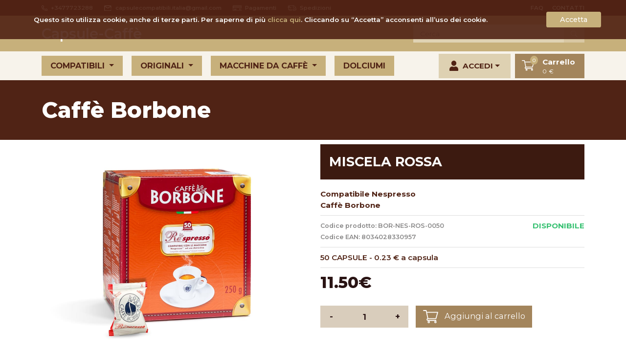

--- FILE ---
content_type: text/html; charset=UTF-8
request_url: https://capsulecaffe.dropcaffe.com/prodotto/817/nespresso/miscela-rossa-50-capsule
body_size: 7979
content:
<!doctype html>
<html lang="it">

<head>
    <meta charset="utf-8">
    <meta name="viewport" content="width=device-width, initial-scale=1">

    <!-- CSRF Token -->
    <meta name="csrf-token" content="ilIM18n9ekrBjHkqumROgNd8bqnhnNb1SkuTp3Mx">

    <title>
                Capsule-caffè - Caffè Borbone - Nespresso - Miscela Rossa - 50 capsule
            </title>

    <!-- Scripts -->
    <script src="https://capsulecaffe.dropcaffe.com/js/frontend.js"></script>

    <!-- Fonts -->
    <link rel="dns-prefetch" href="//fonts.gstatic.com">
    <link href="https://fonts.googleapis.com/css?family=Montserrat:300,400,500,600,700,800&display=swap"
        rel="stylesheet">

    <!-- Styles -->
    <link href="https://capsulecaffe.dropcaffe.com/css/frontend.css" rel="stylesheet">

    <!-- Preload large assets -->
    
</head>

<body>
    <div id="app">
        <main>
            <div class="stores-product">
    <div class="container-fluid bg-brown store-header d-flex flex-column justify-content-center">
    <div class="container">
        <div class="row">
            <div class="col-8">
                <div class="head-link py-1 d-inline-block mr-3">
                    <a href="tel:+3477723288">
                        <img class="pr-1" src="/images/svg/icona-telefono.svg" alt="telefono">
                        <span class="d-none d-md-inline">+3477723288</span>
                    </a>
                </div>
                                <div class="head-link py-1 d-inline-block mr-3">
                    <a href="mailto:capsulecompatibili.italia@gmail.com">
                        <img class="pr-1" src="/images/svg/icona-email.svg" alt="email">
                        <span class="d-none d-md-inline">capsulecompatibili.italia@gmail.com</span>
                    </a>
                </div>
                <div class="head-link py-1 d-none d-sm-inline-block mr-3">
                    <img class="pr-1" src="/images/svg/icona-pagamenti.svg" alt="email">
                    <a href="/pagamenti">Pagamenti</a>
                </div>
                <div class="head-link py-1 d-none d-sm-inline-block">
                    <img class="pr-1" src="/images/svg/icona-spedizioni.svg" alt="email">
                    <a href="/spedizioni">Spedizioni</a>
                </div>
            </div>
            <div class="col-4 d-flex flex-row justify-content-end">
                <div class="head-link py-1 d-inline-block mr-3">
                    <a href="/faq">FAQ</a>
                </div>
                <div class="head-link py-1 d-inline-block">
                    <a href="/contatti">CONTATTI</a>
                </div>
            </div>
        </div>
    </div>
</div>
<div class="container-fluid bg-med-brown store-header d-flex flex-column justify-content-center">
    <div class="container py-3">
        <div class="row">
            <div class="col-10 col-md-8 logo d-flex flex-column justify-content-center">
                <a class="text-capitalize" href="/">Capsule-caffè</a>
            </div>
            <div class="col-2 col-md-4 top-search">
                <form action="/search">
                    <div class="input-group d-flex flex-row justify-content-end">
                        <input type="text" name="search" width="320" class="form-control rounded-0" placeholder="Cerca"
                            aria-describedby="button-search">
                        <div class="input-group-append">
                            <button class="btn btn-outline-secondary rounded-0" type="submit" id="button-search">
                                <img src="/images/svg/store-ricerca.svg" alt="ricerca">
                            </button>
                        </div>
                    </div>
                </form>
            </div>
        </div>
    </div>
</div>
<div class="container-fluid store-header menu-container d-flex flex-column justify-content-center">
    <div class="container">
        <div class="row">
            <div class="col-4 col-md-8 my-auto">
                <nav class="navbar navbar-expand-md p-0 py-1 navbar-light">
                    <button class="navbar-toggler" type="button" data-toggle="collapse"
                        data-target="#navbarNavAltMarkup" aria-controls="navbarNavAltMarkup" aria-expanded="false"
                        aria-label="Toggle navigation">
                        <span class="navbar-toggler-icon"></span>
                    </button>
                    <ul class="nav collapse navbar-collapse" id="navbarNavAltMarkup">
                        <li class="nav-item py-3 px-3 d-md-none text-right">
                            <img id="mmenu-close" width="15" src="/images/svg/x-bianca.svg" alt="close">
                        </li>
                        <li class="nav-item dropdown my-0 my-md-1 rounded-0 mr-1 mr-lg-3">
                            <a class="nav-link dropdown-toggle py-2 px-3" href="#" id="navbarDropdown" role="button"
                                data-toggle="dropdown" aria-haspopup="true" aria-expanded="false">
                                Compatibili
                            </a>
                            <div class="dropdown-menu" aria-labelledby="navbarDropdown">
                                                                <a class="dropdown-item" href="/categoria/compatibile-lavazza-blue">
                                    Lavazza Blue
                                </a>
                                                                <a class="dropdown-item" href="/categoria/compatibile-dolce-gusto">
                                    Dolce gusto
                                </a>
                                                                <a class="dropdown-item" href="/categoria/compatibile-lavazza-firma">
                                    Lavazza Firma
                                </a>
                                                                <a class="dropdown-item" href="/categoria/compatibile-nespresso">
                                    Nespresso
                                </a>
                                                                <a class="dropdown-item" href="/categoria/compatibile-lavazza-a-modo-mio">
                                    Lavazza A Modo Mio
                                </a>
                                                                <a class="dropdown-item" href="/categoria/cialda-carta-ese-44mm">
                                    Cialda Carta ESE 44mm
                                </a>
                                                                <a class="dropdown-item" href="/categoria/compatibile-bialetti">
                                    Bialetti
                                </a>
                                                                <a class="dropdown-item" href="/categoria/zuccheri">
                                    Zuccheri
                                </a>
                                                                <a class="dropdown-item" href="/categoria/comp-segni-darte">
                                    Comp. Segni D&#039;Arte
                                </a>
                                                                <a class="dropdown-item" href="/categoria/te-e-tisane-sfuse">
                                    Tè e Tisane Sfuse
                                </a>
                                                                <a class="dropdown-item" href="/categoria/filtri">
                                    Filtri
                                </a>
                                                                <a class="dropdown-item" href="/categoria/lavazza-espresso-point">
                                    Lavazza Espresso Point
                                </a>
                                                                <a class="dropdown-item" href="/categoria/lavazza-a-modo-mio">
                                    Lavazza A Modo Mio
                                </a>
                                                                <a class="dropdown-item" href="/categoria/nescafe-dolce-gusto">
                                    Nescafé Dolce Gusto
                                </a>
                                                                <a class="dropdown-item" href="/categoria/decalcificanti-e-filtri-addolcitori">
                                    Decalcificanti e filtri addolcitori
                                </a>
                                                                <a class="dropdown-item" href="/categoria/cialda-per-moka">
                                    Cialda per Moka
                                </a>
                                                                <a class="dropdown-item" href="/categoria/palette-e-bicchieri">
                                    Palette e bicchieri
                                </a>
                                                                <a class="dropdown-item" href="/categoria/dolci">
                                    Dolci
                                </a>
                                                                <a class="dropdown-item" href="/categoria/compatibile-essse-caffe">
                                    Essse Caffè
                                </a>
                                                                <a class="dropdown-item" href="/categoria/compatibile-caffitaly">
                                    Caffitaly
                                </a>
                                                                <a class="dropdown-item" href="/categoria/compatibile-lavazza-espresso-point">
                                    Lavazza Espresso Point
                                </a>
                                                                <a class="dropdown-item" href="/categoria/compatibile-espressotuo-coop-fiori">
                                    EspressoTuo Coop - Fiori
                                </a>
                                                                <a class="dropdown-item" href="/categoria/compatibile-unosystem-mi-cup">
                                    Unosystem - Mi-Cup
                                </a>
                                                                <a class="dropdown-item" href="/categoria/caffe-in-grani">
                                    Caffè in Grani
                                </a>
                                                                <a class="dropdown-item" href="/categoria/caffe-macinato">
                                    Caffè macinato
                                </a>
                                                            </div>
                        </li>
                        <li class="nav-item dropdown mb-0 mt-1 my-md-1 rounded-0 mr-0 mr-lg-3">
                            <a class="nav-link dropdown-toggle py-2 px-3" href="#" id="navbarDropdown" role="button"
                                data-toggle="dropdown" aria-haspopup="true" aria-expanded="false">
                                Originali
                            </a>
                            <div class="dropdown-menu" aria-labelledby="navbarDropdown">
                                                                <a class="dropdown-item" href="/categoria/lavazza-espresso-point">
                                    LAVAZZA Espresso Point
                                </a>
                                                                <a class="dropdown-item" href="/categoria/illy-iperespresso">
                                    Illy Iperespresso
                                </a>
                                                            </div>
                        </li>
                        <li class="nav-item py-md-1 mr-3 d-none mt-1 mt-md-0">
                            <a class="nav-link" href="#">Offerte</a>
                        </li>
                                                <li class="nav-item dropdown mb-0 mt-1 my-md-1 rounded-0 mr-0 mr-lg-3">
                            <a class="nav-link dropdown-toggle py-2 px-3" href="#" id="navbarDropdown" role="button"
                                data-toggle="dropdown" aria-haspopup="true" aria-expanded="false">
                                Macchine da caffè
                            </a>
                            <div class="dropdown-menu" aria-labelledby="navbarDropdown">
                                                                <a class="dropdown-item" href="/macchine/lavazza-a-modo-mio">
                                    Lavazza A Modo Mio
                                </a>
                                                                <a class="dropdown-item" href="/macchine/cialda-carta-ese-44mm">
                                    Cialda Carta ESE 44mm
                                </a>
                                                                <a class="dropdown-item" href="/macchine/lavazza-espresso-point">
                                    Lavazza Espresso Point
                                </a>
                                                                <a class="dropdown-item" href="/macchine/nescafe-dolce-gusto">
                                    Nescafé Dolce Gusto
                                </a>
                                                            </div>
                        </li>
                                                <li class="nav-item dropdown">
                            <a class="nav-link" href="/categoria/dolci">Dolciumi</a>
                        </li>
                    </ul>
                </nav>
            </div>
            <div class="col-8 col-md-4 my-auto">
                <ul class="nav account-menu d-flex flex-row justify-content-end py-1">
                                        <li class="nav-item access dropdown d-flex p-1 mr-2">
                        <a id="accessDropdown" class="nav-link d-flex flex-row align-items-center dropdown-toggle"
                            href="#" data-toggle="dropdown">
                            <img src="/images/svg/user.svg" alt="icona utente">
                            <span class="pl-2 d-none d-xl-block">Accedi</span>
                        </a>
                        <div class="dropdown-menu" aria-labelledby="accessDropdown">
                            <a class="dropdown-item px-2 font-weight-bold" href="/client/login"><img class="pr-3"
                                    height="15" src="/images/svg/user.svg" alt="Login">Login</a>
                            <a class="dropdown-item px-2 font-weight-bold" href="/client/register"><img class="pr-3"
                                    height="15" src="/images/svg/pencil-alt.svg" alt="Registrati">Registrati</a>
                        </div>
                    </li>
                                        <li class="nav-item cart py-1">
                        <div class="row mx-0">
                            <div class="col-4 pl-2 pr-3 m-auto">
                                <img class="pl-1 py-2 d-none d-xl-inline" width="30" src="/images/svg/carrello.svg"
                                    alt="carrello">
                                <img class="pl-1 py-2 d-xl-none" width="30" src="/images/svg/carrello-scuro.svg"
                                    alt="carrello">
                                <span class="cart-count rounded-circle">0</span>
                            </div>
                            <div class="col-8 px-2 d-flex flex-column justify-content-center">
                                <span class="nav-link px-0 py-1">Carrello</span>
                                <span class="cart-price">0 €</span>
                            </div>
                        </div>
                    </li>
                </ul>
                <div id="cartDropdown" class="dropdown-menu rounded-0 p-0"></div>
            </div>
        </div>
    </div>
</div>
<script>
    $(".cart").on('click', async function(e){
        if ($('.access .dropdown-menu').hasClass('show')) {
            $('#accessDropdown').dropdown('toggle');
        }
        e.stopPropagation();
        $("#cartDropdown").toggleClass("d-block");

        if ($("#cartDropdown").hasClass("d-block")) {
            let toastrOptions = {
                onHidden: null,
                onclick: null,
                timeOut: 2000
            };
            let res = await ajaxClient.postWithResult('/getcartprods', {}, toastrOptions);
            if (res) {
                $("#cartDropdown").html(res);
            }
        }
    });
    $(document).click(function(){
        $("#cartDropdown").removeClass("d-block");
    });
    $('#mmenu-close').on('click', function(){
        $('.navbar-collapse').collapse('hide');
    });
    $('#accessDropdown').click(function(){
        $("#cartDropdown").removeClass("d-block");
        $(this).dropdown();
    });

    let x = window.matchMedia("(max-width: 768px)");
    if (x.matches) {
        console.log('mobile');
        $('.top-search input').addClass('d-none');
        $('#button-search').prop('disabled', true);
    }
    $('.input-group-append').on('click', function(e){
        if (x.matches && $('#button-search').prop('disabled') === true) {
            e.preventDefault();
            $('.top-search input').addClass('d-block');
            $('#button-search').prop('disabled', false);
        }
    });
</script>
    <div class="container-fluid store-header bg-brown h-auto">
        <div class="container">
            <h1 class="py-4">
                                    Caffè Borbone
                            </h1>
        </div>
    </div>
    <div class="container">
        <div class="row product">
            <div class="col-md-6">
                <figure class="figure mb-0 w-100">
                    <a href="/storage/images/products/BOR-NES-ROS-0050-01.jpg" data-fancybox="images">
                        <img src="/storage/images/products/BOR-NES-ROS-0050-01.jpg" class="figure-img img-fluid rounded w-100"
                            alt="Miscela Rossa - 50 capsule">
                    </a>
                </figure>
            </div>
            <div class="col-md-6">
                <div class="product-name p-3 text-left">Miscela Rossa</div>
                <div class="product-data py-2">
                    <ul>
                        <li class="py-2 font-weight-bold cat-name">
                                                            Compatibile Nespresso
                                                        <br>
                                                            Caffè Borbone
                                                    </li>
                        <li class="py-2">
                            <div class="row">
                                <div class="col-8">
                                    <div class="ean">Codice prodotto: BOR-NES-ROS-0050</div>
                                    <div class="sku">Codice EAN: 8034028330957</div>
                                </div>
                                <div class="col-4 text-right">
                                                                        <span class="text-success font-weight-bold text-uppercase">Disponibile</span>
                                                                    </div>
                            </div>
                        </li>
                                                                                                <li class="py-2">
                            <span class="text-uppercase">50 Capsule</span>
                            <span>-</span>
                            <span>0.23 € a capsula</span>
                        </li>
                                                                        <li class="py-3 price border-0">11.50€</li>
                                                <li class="py-3 border-0">
                            <div class="row mx-0">
                                <div class="col-4">
                                    <div class="qty">
                                        <div class="row">
                                            <div class="col-3 px-0">
                                                <button type="button"
                                                    class="py-2 quantity-left-minus btn w-100 rounded-0"
                                                    data-type="minus" data-field="">
                                                    <span>-</span>
                                                </button>
                                            </div>
                                            <div class="col-6 px-0">
                                                <input type="text" id="quantity" name="quantity"
                                                    class="py-2 text-center border-0 rounded-0 form-control input-number"
                                                    value="1" min="1" max="100">
                                            </div>
                                            <div class="col-3 px-0">
                                                <button type="button"
                                                    class="py-2 quantity-right-plus btn w-100 rounded-0"
                                                    data-type="plus" data-field="">
                                                    <span>+</span>
                                                </button>
                                            </div>
                                        </div>
                                    </div>
                                </div>
                                <div class="col-8">
                                    <button class="addtocart btn rounded-0 text-white" data-id="817">
                                        <img class="pr-2" width="40" src="/images/svg/carrello.svg" alt="carrello">
                                        Aggiungi al carrello
                                    </button>
                                </div>
                            </div>
                        </li>
                    </ul>
                </div>
            </div>
        </div>
        <div class="row">
                        <div id="desc-head" class="col-12 py-0 border-bottom border-top">
                <ul class="nav nav-tabs justify-content-between" id="myTab" role="tablist">
                    <li class="nav-item">
                        <a class="nav-link active" id="description-tab" data-toggle="tab" href="#description" role="tab"
                            aria-controls="description" aria-selected="true">Descrizione</a>
                    </li>
                                                            <li class="nav-item">
                        <a class="nav-link" id="shipping-tab" data-toggle="tab" href="#shipping" role="tab"
                            aria-controls="shipping" aria-selected="false">Spedizione e Pagamenti</a>
                    </li>
                </ul>
            </div>
            <div id="desc-body" class="col-12 py-2">
                <div class="tab-content" id="myTabContent">
                    <div class="tab-pane p-3 fade show active" id="description" role="tabpanel"
                        aria-labelledby="description-tab">
                        
 
Miscela di caffè torrefatto e macinato confezionato in capsule monodose.
<br>
Un caffè dal carattere forte e deciso che è pura energia nel gusto.
                    </div>
                                                            <div class="tab-pane p-3 fade" id="shipping" role="tabpanel" aria-labelledby="shipping-tab">
                        <h4 class="text-dark">Spedizione</h4>
                        <p>Gli ordini vengono mediamente spediti nelle 24 ore successive al pagamento, o alla ricezione
                            del pagamento per gli ordini conbonifico bancario.
                            Utilizziamo corrieri espressi per tutte le spedizioni nazionali, con tempi di consegna medi
                            di 24/48 ore per tutte le lolacità, ad eccezione delle isole e località disagiate dove i
                            tempi medi sono 72/96 ore.
                            Attualmente non possiamo accettare spedizioni verso Livigno e Campione d'Italia.
                            La spedizione per tutta Italia ha un costo di 7,90€ per ordini fino a 20,00€, di 5,90€ per ordini fino a 69,00€ ed è gratuita per ordini superiori a 69,00€.
                            Per particolari esigenze o richieste abbiamo a disposizione servizi aggiuntivi di
                            spedizione, selezionabili in fase d'ordine.</p>
                        <h4 class="text-dark">Pagamenti</h4>
                        <p>Su Dropcaffè puoi pagare i tuoi ordini con Bonifico Bancario, Carta di Credito o Paypal.
                            Ti ricordiamo che le carte di credito prepagate, tipo Postepay, SisalPay, eccc sono normali
                            carte di credito, da utilizzare pertanto con l'inserimento dei dati in fase d'ordine.
                            Per i pagamenti con bonifico bancario, riceverai dopo l'ordine l'email di conferma con i
                            dati bancari su cui eseguire il bonifico.
                            I pagamenti concarta di credito o paypal, vengono invece eseguiti direttamente in fase
                            d'ordine mediante collegamento al gestore dei pagamenti su connessione protetta SSL128bit.
                            I dati che inserirai in fase di pagamento non saranno nè visibili, nè tantomeno memorizzati
                            dai nostri sistemi ed operatori, nel totale rispetto della privacy e della sicurezza
                            informatica.</p>
                    </div>
                </div>

            </div>
        </div>
        <div class="row bg-brown my-3">
            <div class="col-12">
                <div class="related-title my-auto rounded-0 text-white py-2 text-uppercase">
                    <span>Prodotti correlati</span>
                </div>
            </div>
        </div>
        <div class="row related">
                                                <div class="col-md-4 py-3 product">
                        <a class="product-link" href="/prodotto/745/nespresso/infuso-zenzero-e-limone-10-capsule">
                            <figure class="figure border mb-0 w-100">
                                <img src="/storage/images/products/CIA-NES-IZL-0010-01.jpg" class="figure-img w-100 img-fluid rounded"
                                    alt="Infuso Zenzero e Limone - 10 capsule">
                                <figcaption class="figure-caption cat-name rounded-0 text-center py-2">
                                    <div style="height: 22px;">
                                                                                    Nespresso
                                                                            </div>
                                    <div style="height: 22px;">
                                                                                    CialdeItalia
                                                                            </div>
                                </figcaption>
                            </figure>
                            <div class="product-name-container d-flex flex-column justify-content-center">
                                <div class="product-name px-2 text-center">Infuso Zenzero e Limone</div>
                            </div>
                        </a>
                        <div class="cart-box border">
                            <div class="row mx-0">
                                                                                                <div class="col-6 text-right py-3 px-0 font-weight-bold">
                                    <span class="d-block pb-3 pr-3 price">2.40€</span>
                                </div>
                                <div class="col-6 text-center py-3 caps-per-box">
                                    <div class="text-left text-uppercase font-weight-bolder mb-1">
                                        10 Capsule
                                    </div>
                                    <div class="text-left">
                                        <small class="font-weight-bold">0.24 € a capsula</small>
                                    </div>
                                </div>
                                                                <div class="col-12 text-center pt-2">
                                    <button data-id="745" class="btn bg-brown px-4 rounded-0 addtocart">
                                        <img height="25" src="/images/svg/carrello.svg" alt="carrello">
                                    </button>
                                </div>
                            </div>
                        </div>
                    </div>
                                                                <div class="col-md-4 py-3 product">
                        <a class="product-link" href="/prodotto/840/nespresso/orzo-10-capsule">
                            <figure class="figure border mb-0 w-100">
                                <img src="/storage/images/products/CIA-NES-ORZ-0010-01.jpg" class="figure-img w-100 img-fluid rounded"
                                    alt="Orzo - 10 capsule">
                                <figcaption class="figure-caption cat-name rounded-0 text-center py-2">
                                    <div style="height: 22px;">
                                                                                    Nespresso
                                                                            </div>
                                    <div style="height: 22px;">
                                                                                    CialdeItalia
                                                                            </div>
                                </figcaption>
                            </figure>
                            <div class="product-name-container d-flex flex-column justify-content-center">
                                <div class="product-name px-2 text-center">Orzo</div>
                            </div>
                        </a>
                        <div class="cart-box border">
                            <div class="row mx-0">
                                                                                                <div class="col-6 text-right py-3 px-0 font-weight-bold">
                                    <span class="d-block pb-3 pr-3 price">2.40€</span>
                                </div>
                                <div class="col-6 text-center py-3 caps-per-box">
                                    <div class="text-left text-uppercase font-weight-bolder mb-1">
                                        10 Capsule
                                    </div>
                                    <div class="text-left">
                                        <small class="font-weight-bold">0.24 € a capsula</small>
                                    </div>
                                </div>
                                                                <div class="col-12 text-center pt-2">
                                    <button data-id="840" class="btn bg-brown px-4 rounded-0 addtocart">
                                        <img height="25" src="/images/svg/carrello.svg" alt="carrello">
                                    </button>
                                </div>
                            </div>
                        </div>
                    </div>
                                                                <div class="col-md-4 py-3 product">
                        <a class="product-link" href="/prodotto/1996/nespresso/miscela-gran-cuvee-100-capsule">
                            <figure class="figure border mb-0 w-100">
                                <img src="/storage/images/products/LOL-NES-GCU-0100-01.jpg" class="figure-img w-100 img-fluid rounded"
                                    alt="Miscela Gran Cuvee - 100 capsule">
                                <figcaption class="figure-caption cat-name rounded-0 text-center py-2">
                                    <div style="height: 22px;">
                                                                                    Nespresso
                                                                            </div>
                                    <div style="height: 22px;">
                                                                                    Lollo Caffè
                                                                            </div>
                                </figcaption>
                            </figure>
                            <div class="product-name-container d-flex flex-column justify-content-center">
                                <div class="product-name px-2 text-center">Miscela Gran Cuvee</div>
                            </div>
                        </a>
                        <div class="cart-box border">
                            <div class="row mx-0">
                                                                                                <div class="col-6 text-right py-3 px-0 font-weight-bold">
                                    <span class="d-block pb-3 pr-3 price">24.50€</span>
                                </div>
                                <div class="col-6 text-center py-3 caps-per-box">
                                    <div class="text-left text-uppercase font-weight-bolder mb-1">
                                        100 Capsule
                                    </div>
                                    <div class="text-left">
                                        <small class="font-weight-bold">0.25 € a capsula</small>
                                    </div>
                                </div>
                                                                <div class="col-12 text-center pt-2">
                                    <button data-id="1996" class="btn bg-brown px-4 rounded-0 addtocart">
                                        <img height="25" src="/images/svg/carrello.svg" alt="carrello">
                                    </button>
                                </div>
                            </div>
                        </div>
                    </div>
                                    </div>
    </div>
    <!-- Modal -->
<div class="modal fade" id="cartModal" tabindex="-1" role="dialog" aria-labelledby="cartModalLabel" aria-hidden="true">
    <div class="modal-dialog" role="document">
        <div class="modal-content rounded-0">
            <div class="modal-header py-2 px-3">
                <h5 class="modal-title" id="cartModalLabel">Prodotto aggiunto al carrello:</h5>
                <button type="button" class="close" data-dismiss="modal" aria-label="Close">
                    <span aria-hidden="true">&times;</span>
                </button>
            </div>
            <div class="modal-body">
                <div class="modal-prod-title"></div>
                <div class="modal-prod-cat"></div>
            </div>
            <div class="modal-footer d-block p-0">
                <div class="row m-0">
                    <div class="col-6 px-0">
                        <button type="button" class="btn btn-light-brown w-100" data-dismiss="modal">Continua lo
                            shopping</button>
                    </div>
                    <div class="col-6 px-0">
                        <a href="/carrello" class="btn btn-brown w-100">Vai al carrello</a>
                    </div>
                </div>
            </div>
        </div>
    </div>
</div>
<footer class="bg-brown">
    <div class="container">
        <div class="row px-2 px-md-0">
            <div class="col-md-3 pt-5 pb-3 logo">
                <a href="/">Capsule-caffè</a>
            </div>
            <div class="col-md-3 pt-5 pb-3">
                <div class="footer-widget">
                    <h4 class="footer-widget-title">Contatti</h4>
                    <p class="footer-widget-text mt-3">
                        Per ulteriori informazioni:<br>
                        <a href="mailto:capsulecompatibili.italia@gmail.com">capsulecompatibili.italia@gmail.com</a><br>
                        <a href="tel:+3477723288">+3477723288</a>
                    </p>
                </div>
            </div>
            <div class="col-md-3 pt-5 pb-3">
                <div class="footer-widget">
                    <h4 class="footer-widget-title">FAQ</h4>
                    <p class="footer-widget-text mt-3">
                        + <a href="/faq">come registrarsi</a><br>
                        + <a href="/faq">ordini e spedizioni</a>
                    </p>
                </div>
            </div>
            <div class="col-md-3 pt-5 pb-3">
                <img class="w-100" src="/images/svg/carte.svg" alt="Pagamenti">
                <p class="footer-widget-text mt-3">
                    <a href="/privacy-policy">Privacy Policy</a><br>
                    <a href="/cookie-policy">Cookie Policy</a><br>
                    <a href="/tos">Termini e condizioni</a>
                </p>
            </div>
        </div>
        <div class="row">
            <div class="col-12 text-left py-3">
                <span class="legal">Dropcaffe è una piattaforma di proprietà: Zambernardi S.r.l. | SEDE OPERATIVA E
                    LEGALE
                    Via Ambra, 25 - Grosseto | P.IVA 01567240534 - CAP.SOC. 110.500,00 € I.V. - REA GR135704</span>
            </div>
        </div>
    </div>
</footer>
</div>
<script>
    $('button.quantity-left-minus').on('click', function () {
        let quantity = parseInt($('#quantity').val());
        if (quantity > 1) {
            $('#quantity').val(quantity - 1);
        }
    });
    $('button.quantity-right-plus').on('click', function () {
        let quantity = parseInt($('#quantity').val());
        $('#quantity').val(quantity + 1);
    });
    $('button.addtocart').on('click', async function () {
        let data = {
            prod_qty: parseInt($('#quantity').val()),
            prod_id: $(this).data("id"),
        }
        let res = await ajaxClient.postWithResult('/addtocart', data);
        if (res !== false) {
            $('.cart-count').html(res.cartCount);
            $('.cart-price').html(res.cartTotal);
            let prodName = $(this).parents('.product').find('.product-name').html();
            let catName = $(this).parents('.product').find('.cat-name').html();
            $('.modal-body .modal-prod-title').html(prodName);
            $('.modal-body .modal-prod-cat').html(catName);
            $('#cartModal').modal();
        }
    });
    $('.related button.addtocart').on('click', async function () {
        let data = {
            prod_qty: 1,
            prod_id: $(this).data("id"),
        }
        let res = await ajaxClient.postWithResult('/addtocart', data);
        if (res !== false) {
            $('.cart-count').html(res.cartCount);
            $('.cart-price').html(res.cartTotal);
            let prodName = $(this).parents('.product').find('.product-name').html();
            let catName = $(this).parents('.product').find('.cat-name').html();
            $('.modal-body .modal-prod-title').html(prodName);
            $('.modal-body .modal-prod-cat').html(catName);
            $('#cartModal').modal();
        }
    });
</script>
<!-- Fancybox Scripts -->
<script src="https://capsulecaffe.dropcaffe.com/js/jquery.fancybox.min.js"></script>
<!-- Fancybox Styles -->
<link href="https://capsulecaffe.dropcaffe.com/css/jquery.fancybox.min.css" rel="stylesheet">
        </main>
    </div>
    <!-- Cookie Banner -->
    <div class="nk-cookie-banner py-2 text-center mb-0 container-fluid" role="alert">
        <div class="row">
            <div class="col-md-10 d-flex flex-column justify-content-center">
                <p class="mb-0">Questo sito utilizza cookie, anche di terze parti. Per saperne di più <a
                        href="/cookie-policy" target="blank">clicca qui</a>. Cliccando su “Accetta” acconsenti all’uso dei
                    cookie.</p>
            </div>
            <div class="col-md-2 mt-3 mt-md-0">
                <button id="cookie-btn" type="button" class="btn btn-sm px-4" onclick="window.nk_hideCookieBanner()">
                    Accetta
                </button>
            </div>
        </div>
    </div>
    <div id="cookie-modal" class="modal" tabindex="-1" role="dialog">
        <div class="modal-dialog modal-dialog-centered" role="document">
            <div class="modal-content">
                <div class="modal-header border-0 py-2">
                    <h5 class="modal-title text-dark font-weight-bold">Accettazione dei cookie</h5>
                    <button type="button" class="close" data-dismiss="modal" aria-label="Close">
                        <span aria-hidden="true">&times;</span>
                    </button>
                </div>
                <div class="modal-body text-dark">
                    <p>Per utilizzare il sito devi acconsentire all'uso dei cookie.</p>
                </div>
            </div>
        </div>
    </div>
    <script src="/js/cookie-banner.js" defer></script>
    <script>
        $( document ).ready(function() {
            $('body').on('click', function (e) {
                let isCookieAccepted = localStorage.getItem("web_dev_isCookieAccepted");
                if (isCookieAccepted === null || isCookieAccepted === 'no') {
                    e.preventDefault();
                    $('#cookie-modal').modal();
                }
            });
        });
    </script>
    <style>
        @media  screen and (min-width: 576px) {
            .modal.show .modal-dialog {
                max-width: 50%;
            }
        }
    </style>
    <!-- End of Cookie Banner -->
</body>
</html>


--- FILE ---
content_type: image/svg+xml
request_url: https://capsulecaffe.dropcaffe.com/images/svg/carrello.svg
body_size: 606
content:
<?xml version="1.0" encoding="utf-8"?>
<!-- Generator: Adobe Illustrator 24.0.3, SVG Export Plug-In . SVG Version: 6.00 Build 0)  -->
<svg version="1.1" id="Livello_1" xmlns="http://www.w3.org/2000/svg" xmlns:xlink="http://www.w3.org/1999/xlink" x="0px" y="0px"
	 viewBox="0 0 32 28" style="enable-background:new 0 0 32 28;" xml:space="preserve">
<style type="text/css">
	.st0{fill:#FFFFFF;}
</style>
<g>
	<path class="st0" d="M31.66,4.29c-0.17-0.24-0.45-0.38-0.74-0.38H8.16L7.49,0.82C7.4,0.38,7.02,0.07,6.58,0.07H0.99
		C0.46,0.08,0.05,0.53,0.07,1.06c0.02,0.51,0.42,0.91,0.93,0.93h4.84c0.12,0.55,3.19,14.78,3.36,15.6c-1.03,0.47-1.69,1.5-1.68,2.64
		c-0.02,1.57,1.23,2.85,2.79,2.88h16.89c0.53,0,0.96-0.43,0.96-0.96c0-0.53-0.43-0.96-0.96-0.96H10.31
		c-0.53-0.02-0.95-0.46-0.93-0.99c0.02-0.51,0.42-0.91,0.93-0.93l0,0h16.89c0.42,0,0.79-0.29,0.89-0.7l3.72-13.44
		C31.89,4.84,31.84,4.53,31.66,4.29z M26.49,17.35H11.05L8.57,5.82h21.12L26.49,17.35z"/>
	<path class="st0" d="M12.07,23.11c-1.35,0-2.44,1.1-2.44,2.44c0,1.35,1.09,2.44,2.44,2.44c1.35,0,2.44-1.09,2.44-2.44
		S13.42,23.11,12.07,23.11z M12.06,26.37c-0.45,0-0.81-0.37-0.81-0.81c0-0.45,0.37-0.81,0.82-0.81c0.45,0,0.81,0.37,0.81,0.82
		C12.88,26.01,12.51,26.37,12.06,26.37z"/>
	<path class="st0" d="M26.15,23.11c-1.35,0-2.44,1.1-2.44,2.44c0,1.35,1.09,2.44,2.44,2.44s2.44-1.09,2.44-2.44
		S27.5,23.11,26.15,23.11z M26.15,26.37c-0.45,0-0.81-0.37-0.81-0.81c0-0.45,0.36-0.81,0.81-0.81l0,0c0.45,0,0.81,0.37,0.81,0.82
		S26.6,26.37,26.15,26.37z"/>
</g>
</svg>


--- FILE ---
content_type: application/javascript
request_url: https://capsulecaffe.dropcaffe.com/js/cookie-banner.js
body_size: 296
content:
/*
 * Javascript to show and hide cookie banner using localstroage
 */

/**
 * Shows the Cookie banner
 */
function showCookieBanner() {
    let cookieBanner = document.getElementsByClassName("nk-cookie-banner")[0];
    cookieBanner.style.display = "flex";
}

/**
 * Hides the Cookie banner and saves the value to localstorage
 */
function hideCookieBanner() {
    localStorage.setItem("web_dev_isCookieAccepted", "yes");

    let cookieBanner = document.getElementsByClassName("nk-cookie-banner")[0];
    cookieBanner.style.display = "none";
    $("#cookie-modal").modal("hide");
}

/**
 * Checks the localstorage and shows Cookie banner based on it.
 */
function initializeCookieBanner() {
    let isCookieAccepted = localStorage.getItem("web_dev_isCookieAccepted");
    if (isCookieAccepted === null) {
        localStorage.clear();
        localStorage.setItem("web_dev_isCookieAccepted", "no");
        showCookieBanner();
    }
    if (isCookieAccepted === "no") {
        showCookieBanner();
    }
}

// Assigning values to window object
window.onload = initializeCookieBanner();
window.nk_hideCookieBanner = hideCookieBanner;


--- FILE ---
content_type: image/svg+xml
request_url: https://capsulecaffe.dropcaffe.com/images/svg/icona-pagamenti.svg
body_size: 613
content:
<?xml version="1.0" encoding="utf-8"?>
<!-- Generator: Adobe Illustrator 24.0.3, SVG Export Plug-In . SVG Version: 6.00 Build 0)  -->
<svg version="1.1" id="Livello_1" xmlns="http://www.w3.org/2000/svg" xmlns:xlink="http://www.w3.org/1999/xlink" x="0px" y="0px"
	 viewBox="0 0 18 12" style="enable-background:new 0 0 18 12;" xml:space="preserve">
<style type="text/css">
	.st0{fill:#FFFFFF;}
</style>
<g id="icona_pagamenti" transform="translate(-716 -16)">
	<path id="Path_6" class="st0" d="M732.12,16h-14.25c-1.03,0-1.87,0.84-1.88,1.88v8.25c0,1.03,0.84,1.87,1.88,1.88h14.25
		c1.03,0,1.87-0.84,1.88-1.88v-8.25C734,16.84,733.16,16,732.12,16z M733.25,26.12c0,0.62-0.5,1.12-1.12,1.12h-14.25
		c-0.62,0-1.12-0.5-1.12-1.12v-8.25c0-0.62,0.5-1.12,1.12-1.12h14.25c0.62,0,1.12,0.5,1.12,1.12V26.12z"/>
	<path id="Path_7" class="st0" d="M733.62,18.25h-17.25c-0.21,0-0.38,0.17-0.38,0.38v2.25c0,0.21,0.17,0.38,0.38,0.38h17.25
		c0.21,0,0.38-0.17,0.38-0.38v-2.25C734,18.42,733.83,18.25,733.62,18.25z M733.25,20.5h-16.5V19h16.5V20.5z"/>
	<path id="Path_8" class="st0" d="M723.12,23.5h-4.5c-0.21,0-0.38,0.17-0.38,0.38s0.17,0.38,0.38,0.38h4.5
		c0.21,0,0.38-0.17,0.38-0.38S723.33,23.5,723.12,23.5z"/>
	<path id="Path_9" class="st0" d="M723.12,25h-4.5c-0.21,0-0.38,0.17-0.38,0.38s0.17,0.38,0.38,0.38h4.5c0.21,0,0.38-0.17,0.38-0.38
		S723.33,25,723.12,25z"/>
	<path id="Path_10" class="st0" d="M730.62,22.75h-0.75c-0.62,0-1.12,0.5-1.12,1.12v0.75c0,0.62,0.5,1.12,1.12,1.12h0.75
		c0.62,0,1.12-0.5,1.12-1.12v-0.75C731.75,23.25,731.25,22.75,730.62,22.75z M731,24.63c0,0.21-0.17,0.38-0.38,0.38h-0.75
		c-0.21,0-0.38-0.17-0.38-0.38v-0.75c0-0.21,0.17-0.38,0.38-0.38h0.75c0.21,0,0.38,0.17,0.38,0.38V24.63z"/>
</g>
</svg>


--- FILE ---
content_type: image/svg+xml
request_url: https://capsulecaffe.dropcaffe.com/images/svg/pencil-alt.svg
body_size: 456
content:
<svg xmlns="http://www.w3.org/2000/svg" width="18" height="18" viewBox="0 0 18 18">
  <path id="pencil-alt" d="M17.528,5.068,15.907,6.689a.422.422,0,0,1-.6,0l-3.9-3.9a.422.422,0,0,1,0-.6L13.028.568a1.691,1.691,0,0,1,2.387,0l2.113,2.113A1.685,1.685,0,0,1,17.528,5.068ZM10.015,3.581.782,12.814.037,17.085a.845.845,0,0,0,.977.977l4.272-.749,9.232-9.232a.422.422,0,0,0,0-.6l-3.9-3.9a.427.427,0,0,0-.6,0ZM4.386,12.022a.49.49,0,0,1,0-.7L9.8,5.912a.492.492,0,0,1,.7.7L5.082,12.022a.49.49,0,0,1-.7,0ZM3.117,14.979H4.8v1.276l-2.268.4L1.443,15.559l.4-2.268H3.117Z" transform="translate(-0.024 -0.075)" fill="#502315"/>
</svg>


--- FILE ---
content_type: image/svg+xml
request_url: https://capsulecaffe.dropcaffe.com/images/svg/icona-spedizioni.svg
body_size: 402
content:
<svg xmlns="http://www.w3.org/2000/svg" width="18" height="11.75" viewBox="0 0 18 11.75">
  <path id="icona-spedizioni" d="M17.992,94.979c-.07-.358-.691-3.511-.844-3.971a8.54,8.54,0,0,0-2.368-3.37A5.475,5.475,0,0,0,11.487,86H2.4a.855.855,0,0,0-.854.854v1.342H.915a.418.418,0,1,0,0,.836h.629v1H.418a.418.418,0,1,0,0,.836H1.544v4.2a.855.855,0,0,0,.854.854H3.44a2.153,2.153,0,0,0,4.258,0h3.833a2.153,2.153,0,0,0,4.258,0h1.356A.855.855,0,0,0,18,95.06.421.421,0,0,0,17.992,94.979Zm-1.685-3.842H12V86.907A7.935,7.935,0,0,1,16.307,91.137ZM5.569,96.91a1.317,1.317,0,1,1,1.317-1.317A1.319,1.319,0,0,1,5.569,96.91Zm8.092,0a1.317,1.317,0,1,1,1.317-1.317A1.319,1.319,0,0,1,13.661,96.91Zm3.464-1.832H15.752a2.153,2.153,0,0,0-4.182,0H7.66a2.153,2.153,0,0,0-4.182,0H2.4a.018.018,0,0,1-.018-.018v-4.2H7.5a.418.418,0,1,0,0-.836H2.38v-1H4.737a.418.418,0,0,0,0-.836H2.38V86.85a.018.018,0,0,1,.018-.018h8.767v4.723a.418.418,0,0,0,.418.418h4.941c.178.813.423,2.115.631,3.079C17.159,95.072,17.147,95.078,17.125,95.078Z" transform="translate(0 -85.996)" fill="#fff" opacity="0.8"/>
</svg>


--- FILE ---
content_type: image/svg+xml
request_url: https://capsulecaffe.dropcaffe.com/images/svg/carte.svg
body_size: 18743
content:
<svg xmlns="http://www.w3.org/2000/svg" width="250.714" height="33.386" viewBox="0 0 250.714 33.386">
  <g id="Raggruppa_1456" data-name="Raggruppa 1456" transform="translate(-325.479 -1092.149)">
    <g id="Raggruppa_1428" data-name="Raggruppa 1428" transform="translate(524.114 1092.986)">
      <path id="Rettangolo_406" data-name="Rettangolo 406" d="M2.4,0h47.27a2.4,2.4,0,0,1,2.4,2.4V30.145a2.4,2.4,0,0,1-2.4,2.4H2.4a2.4,2.4,0,0,1-2.4-2.4V2.4A2.4,2.4,0,0,1,2.4,0Z" transform="translate(0)" fill="#f9f9f9"/>
      <g id="Raggruppa_1427" data-name="Raggruppa 1427" transform="translate(10.441 12.885)">
        <path id="Tracciato_96" data-name="Tracciato 96" d="M648.816,1113.307a3.314,3.314,0,0,0-1.549-.276,6.809,6.809,0,0,0-1.05.082c-.258.039-.284.046-.444.08a.509.509,0,0,0-.381.4l-.105.436c-.06.278.1.266.169.245a4.606,4.606,0,0,1,.516-.154,3.848,3.848,0,0,1,.814-.109,2.151,2.151,0,0,1,.786.111.4.4,0,0,1,.263.393.3.3,0,0,1-.014.123c-.014.034-.042.067-.126.079-.495.029-.85.074-1.279.137a4,4,0,0,0-1.1.3,1.719,1.719,0,0,0-.746.589,1.61,1.61,0,0,0-.248.905,1.061,1.061,0,0,0,.354.822,1.331,1.331,0,0,0,.915.313,2.408,2.408,0,0,0,.544-.051,2.793,2.793,0,0,0,.417-.142,2.192,2.192,0,0,0,.357-.2c.126-.084.214-.144.327-.218l0,.007-.032.14,0,0v0a.257.257,0,0,0,.231.325l0,0h.016c.11,0,.49,0,.667,0h.123a.018.018,0,0,0,.013,0,.452.452,0,0,0,.371-.326l.633-2.732a1.652,1.652,0,0,0,.032-.225,1.894,1.894,0,0,0,.015-.209A.916.916,0,0,0,648.816,1113.307Zm-1.534,3.256a2.351,2.351,0,0,1-.34.176,1.243,1.243,0,0,1-.452.1,1.007,1.007,0,0,1-.494-.1.336.336,0,0,1-.169-.323.661.661,0,0,1,.126-.424.9.9,0,0,1,.37-.25,3.2,3.2,0,0,1,.571-.128c.2-.025.588-.07.638-.07s.084-.028.061.1c-.01.058-.123.522-.175.732A.413.413,0,0,1,647.282,1116.563Z" transform="translate(-623.188 -1111.676)" fill="#369"/>
        <path id="Tracciato_97" data-name="Tracciato 97" d="M633.893,1113.114a.742.742,0,0,0-.544.332s-1.242,2.13-1.365,2.342c-.067.115-.134.042-.145,0l-.384-2.328a.476.476,0,0,0-.474-.339h-.774a.258.258,0,0,0-.263.33s.593,3.357.708,4.146c.057.436-.006.514-.006.514l-.768,1.339c-.113.18-.051.33.135.33h.9a.729.729,0,0,0,.543-.33l3.453-5.841s.331-.5.026-.495c-.207,0-1.041,0-1.041,0" transform="translate(-619.158 -1111.699)" fill="#036"/>
        <path id="Tracciato_98" data-name="Tracciato 98" d="M618.885,1113.757a1.823,1.823,0,0,1-1.094.287h-.213a.259.259,0,0,1-.264-.331l.261-1.125a.441.441,0,0,1,.414-.33h.284a1.369,1.369,0,0,1,.754.17.563.563,0,0,1,.249.516.936.936,0,0,1-.391.814m1.872-1.733a1.285,1.285,0,0,0-.476-.51,2.18,2.18,0,0,0-.752-.278,6.328,6.328,0,0,0-1.023-.082l-1.809,0a.452.452,0,0,0-.417.33l-1.22,5.305a.259.259,0,0,0,.263.331h.868a.444.444,0,0,0,.414-.331l.3-1.288a.443.443,0,0,1,.413-.329h.248a4.107,4.107,0,0,0,2.474-.652,2.026,2.026,0,0,0,.884-1.718,1.613,1.613,0,0,0-.165-.781" transform="translate(-615.051 -1111.154)" fill="#036"/>
        <path id="Tracciato_99" data-name="Tracciato 99" d="M640.685,1113.786a1.828,1.828,0,0,1-1.093.285h-.216a.257.257,0,0,1-.263-.33l.26-1.126a.444.444,0,0,1,.412-.329h.284a1.413,1.413,0,0,1,.754.167.582.582,0,0,1,.252.518.953.953,0,0,1-.391.817m1.872-1.736a1.331,1.331,0,0,0-.477-.511,2.14,2.14,0,0,0-.754-.277,6.031,6.031,0,0,0-1.02-.08h-1.814a.451.451,0,0,0-.413.331l-1.22,5.307a.257.257,0,0,0,.26.33h.871a.451.451,0,0,0,.416-.328l.295-1.287a.443.443,0,0,1,.416-.329h.248a4.1,4.1,0,0,0,2.474-.653,2.044,2.044,0,0,0,.884-1.72,1.685,1.685,0,0,0-.165-.781" transform="translate(-621.111 -1111.162)" fill="#369"/>
        <path id="Tracciato_100" data-name="Tracciato 100" d="M627.01,1113.3a3.308,3.308,0,0,0-1.548-.276,6.9,6.9,0,0,0-1.05.082c-.258.04-.284.047-.445.082a.507.507,0,0,0-.38.4l-.106.435c-.061.279.1.267.17.245a4.649,4.649,0,0,1,.515-.153,3.8,3.8,0,0,1,.814-.109,2.153,2.153,0,0,1,.786.111.4.4,0,0,1,.262.393.284.284,0,0,1-.014.123c-.014.035-.043.067-.126.078-.495.03-.849.076-1.279.138a3.993,3.993,0,0,0-1.1.3,1.718,1.718,0,0,0-.745.59,1.593,1.593,0,0,0-.249.9,1.063,1.063,0,0,0,.354.822,1.327,1.327,0,0,0,.914.313,2.428,2.428,0,0,0,.544-.051,2.808,2.808,0,0,0,.417-.143,2.241,2.241,0,0,0,.357-.2c.126-.084.214-.145.327-.218l0,.007-.032.139v.006a.256.256,0,0,0,.231.324l0,0h.807a.014.014,0,0,0,.012,0,.453.453,0,0,0,.372-.325l.633-2.734a1.524,1.524,0,0,0,.032-.223,1.608,1.608,0,0,0,.015-.209A.914.914,0,0,0,627.01,1113.3Zm-1.534,3.257a2.165,2.165,0,0,1-.341.175,1.224,1.224,0,0,1-.452.1,1.006,1.006,0,0,1-.493-.1.334.334,0,0,1-.169-.323.657.657,0,0,1,.126-.424.892.892,0,0,1,.369-.25,3.209,3.209,0,0,1,.572-.129c.2-.025.588-.069.639-.07s.083-.028.061.1c-.01.058-.122.522-.175.732A.41.41,0,0,1,625.477,1116.558Z" transform="translate(-617.126 -1111.674)" fill="#036"/>
        <path id="Unione_1" data-name="Unione 1" d="M.241,5.919h0a.256.256,0,0,1-.233-.327v0c0-.016.016-.067.035-.149l1.1-5L1.167.331l0-.006A.449.449,0,0,1,1.583,0h.778a.26.26,0,0,1,.262.33h0L1.463,5.589l0,.009a.449.449,0,0,1-.414.321Z" transform="translate(26.257 0.063)" fill="#369"/>
        <g id="Raggruppa_1426" data-name="Raggruppa 1426" transform="translate(29.263 0.056)">
          <path id="Tracciato_103" data-name="Tracciato 103" d="M656.112,1112.31a.721.721,0,0,1-.087.017.547.547,0,0,1-.084.007.259.259,0,0,1-.2-.069.312.312,0,0,1-.067-.223v-.448h-.1v-.12h.1v-.242h.142v.242h.293v.12h-.293v.384c0,.045,0,.079,0,.1a.181.181,0,0,0,.021.07.1.1,0,0,0,.046.044.212.212,0,0,0,.089.015.258.258,0,0,0,.072-.011.358.358,0,0,0,.055-.017h.007Z" transform="translate(-655.581 -1111.232)" fill="#369"/>
          <path id="Tracciato_104" data-name="Tracciato 104" d="M657.786,1112.4h-.143v-.48a.989.989,0,0,0,0-.105.223.223,0,0,0-.021-.081.114.114,0,0,0-.051-.048.2.2,0,0,0-.093-.017.259.259,0,0,0-.119.03.678.678,0,0,0-.119.076c0,.012,0,.024,0,.041s0,.03,0,.045v.541H657.1v-.48c0-.037,0-.073-.006-.106a.2.2,0,0,0-.021-.08.11.11,0,0,0-.05-.049.21.21,0,0,0-.093-.017.258.258,0,0,0-.118.029.672.672,0,0,0-.116.072v.63h-.142v-.844h.142v.094a.642.642,0,0,1,.133-.086.321.321,0,0,1,.141-.031.274.274,0,0,1,.145.036.224.224,0,0,1,.09.1.7.7,0,0,1,.157-.105.374.374,0,0,1,.152-.032.247.247,0,0,1,.206.084.374.374,0,0,1,.066.235Z" transform="translate(-655.852 -1111.316)" fill="#369"/>
        </g>
      </g>
    </g>
    <g id="Raggruppa_1431" data-name="Raggruppa 1431" transform="translate(325.479 1092.149)">
      <path id="Rettangolo_407" data-name="Rettangolo 407" d="M2.4,0H49.675a2.4,2.4,0,0,1,2.4,2.4v27.74a2.4,2.4,0,0,1-2.4,2.4H2.4a2.4,2.4,0,0,1-2.4-2.4V2.4A2.4,2.4,0,0,1,2.4,0Z" fill="#f9f9f9"/>
      <g id="Raggruppa_1430" data-name="Raggruppa 1430" transform="translate(10.45 11.218)">
        <g id="Raggruppa_1429" data-name="Raggruppa 1429">
          <path id="Tracciato_105" data-name="Tracciato 105" d="M357.693,1117.7H355.15l1.59-9.772h2.545Z" transform="translate(-344.177 -1107.753)" fill="#0066b2"/>
          <path id="Tracciato_106" data-name="Tracciato 106" d="M348.785,1107.928l-2.425,6.72-.287-1.447h0l-.856-4.4a1.089,1.089,0,0,0-1.207-.879H340l-.047.165a9.513,9.513,0,0,1,2.661,1.117l2.21,8.49h2.651l4.048-9.772Z" transform="translate(-339.953 -1107.753)" fill="#0066b2"/>
          <path id="Tracciato_107" data-name="Tracciato 107" d="M377.316,1117.7h2.336l-2.037-9.772H375.57a1.17,1.17,0,0,0-1.175.728L370.6,1117.7h2.651l.531-1.451h3.234Zm-2.8-3.456,1.336-3.658.752,3.658Z" transform="translate(-348.473 -1107.753)" fill="#0066b2"/>
          <path id="Tracciato_108" data-name="Tracciato 108" d="M368.087,1110.21l.363-2.1a7.346,7.346,0,0,0-2.288-.426c-1.263,0-4.261.552-4.261,3.235,0,2.525,3.519,2.557,3.519,3.882s-3.157,1.089-4.2.253l-.378,2.194a7.124,7.124,0,0,0,2.872.552c1.736,0,4.355-.9,4.355-3.345,0-2.541-3.55-2.778-3.55-3.882S367,1109.61,368.087,1110.21Z" transform="translate(-345.76 -1107.686)" fill="#0066b2"/>
        </g>
        <path id="Tracciato_109" data-name="Tracciato 109" d="M346.072,1113.2l-.856-4.4a1.089,1.089,0,0,0-1.207-.879H340l-.047.165a9.858,9.858,0,0,1,3.776,1.9A7.617,7.617,0,0,1,346.072,1113.2Z" transform="translate(-339.953 -1107.753)" fill="#f9a533"/>
      </g>
    </g>
    <g id="Raggruppa_1453" data-name="Raggruppa 1453" transform="translate(460.088 1092.149)">
      <path id="Rettangolo_408" data-name="Rettangolo 408" d="M2.4,0H49.675a2.4,2.4,0,0,1,2.4,2.4v27.74a2.4,2.4,0,0,1-2.4,2.4H2.4a2.4,2.4,0,0,1-2.4-2.4V2.4A2.4,2.4,0,0,1,2.4,0Z" fill="#f9f9f9"/>
      <g id="Raggruppa_1452" data-name="Raggruppa 1452" transform="translate(10.478 6.928)">
        <path id="Tracciato_110" data-name="Tracciato 110" d="M552.966,1120.439l.483-.013.476-.037.467-.058.46-.083.455-.1.446-.126.433-.147.427-.169.415-.187.4-.206.393-.224.378-.245.368-.261.354-.276.341-.295.325-.31.307-.326.3-.341.28-.353.262-.365.242-.381.224-.393.208-.4.188-.414.166-.427.147-.433.126-.446.1-.452.083-.464.058-.467.037-.476.013-.482-.013-.479-.037-.473-.058-.464-.083-.461-.1-.448-.126-.442-.147-.433-.166-.424-.188-.411-.208-.4-.224-.39-.242-.381-.262-.365-.28-.354-.3-.338-.307-.325-.325-.308-.341-.295-.354-.276-.368-.261-.378-.242-.393-.224-.4-.209-.415-.187-.427-.166-.433-.147-.446-.126-.455-.1-.46-.083-.467-.058-.476-.037-.483-.012-.482.012-.476.037-.467.058-.461.083-.454.1-.442.126-.436.147-.424.166-.415.187-.4.209-.39.224-.38.242-.366.261-.353.276-.337.295-.323.308-.31.325-.3.338-.276.354-.261.365-.243.381-.224.39-.206.4-.184.411-.169.424-.148.433-.123.442-.1.448-.083.461-.058.464-.037.473-.012.479.012.482.037.476.058.467.083.464.1.452.123.446.148.433.169.427.184.414.206.4.224.393.243.381.261.365.276.353.3.341.31.326.323.31.337.295.353.276.366.261.38.245.39.224.4.206.415.187.424.169.436.147.442.126.454.1.461.083.467.058.476.037Z" transform="translate(-531.206 -1101.744)" fill="#ec1c2e"/>
        <path id="Tracciato_111" data-name="Tracciato 111" d="M535.788,1120.439l.482-.013.476-.037.467-.058.461-.083.454-.1.443-.126.436-.147.424-.169.415-.187.4-.206.39-.224.381-.245.365-.261.353-.276.338-.295.325-.31.308-.326.295-.341.276-.353.261-.365.242-.381.225-.393.205-.4.187-.414.166-.427.147-.433.123-.446.1-.452.083-.464.058-.467.037-.476.012-.482-.012-.479-.037-.473-.058-.464-.083-.461-.1-.448-.123-.442-.147-.433-.166-.424-.187-.411-.205-.4-.225-.39-.242-.381-.261-.365-.276-.354-.295-.338-.308-.325-.325-.308-.338-.295-.353-.276-.365-.261-.381-.242-.39-.224-.4-.209-.415-.187-.424-.166-.436-.147-.443-.126-.454-.1-.461-.083-.467-.058-.476-.037-.482-.012-.482.012-.476.037-.467.058-.461.083-.454.1-.446.126-.433.147-.427.166-.415.187-.4.209-.393.224-.378.242-.369.261-.353.276-.341.295-.322.308-.31.325-.3.338-.279.354-.262.365-.242.381-.224.39-.209.4-.188.411-.166.424-.147.433-.126.442-.105.448-.083.461-.058.464-.037.473-.012.479.012.482.037.476.058.467.083.464.105.452.126.446.147.433.166.427.188.414.209.4.224.393.242.381.262.365.279.353.3.341.31.326.322.31.341.295.353.276.369.261.378.245.393.224.4.206.415.187.427.169.433.147.446.126.454.1.461.083.467.058.476.037Z" transform="translate(-526.425 -1101.744)" fill="#0084c4"/>
        <path id="Tracciato_112" data-name="Tracciato 112" d="M546.383,1106.474h4.739v-.522H546.84Z" transform="translate(-531.973 -1102.914)" fill="#ec1c2e"/>
        <path id="Tracciato_113" data-name="Tracciato 113" d="M545.353,1108.007h5.483v-.519h-5.151Z" transform="translate(-531.687 -1103.341)" fill="#ec1c2e"/>
        <path id="Tracciato_114" data-name="Tracciato 114" d="M544.582,1109.563h6.039v-.522h-5.784Z" transform="translate(-531.473 -1103.772)" fill="#ec1c2e"/>
        <path id="Tracciato_115" data-name="Tracciato 115" d="M544.081,1111.1h6.4v-.519h-6.242Z" transform="translate(-531.334 -1104.199)" fill="#ec1c2e"/>
        <path id="Tracciato_116" data-name="Tracciato 116" d="M543.753,1112.63h6.638v-.522h-6.543Z" transform="translate(-531.242 -1104.625)" fill="#ec1c2e"/>
        <path id="Tracciato_117" data-name="Tracciato 117" d="M543.668,1115.6h6.687v-.523h-6.733Z" transform="translate(-531.206 -1105.452)" fill="#ec1c2e"/>
        <path id="Tracciato_118" data-name="Tracciato 118" d="M543.87,1117.225H550.4v-.522h-6.623Z" transform="translate(-531.248 -1105.902)" fill="#ec1c2e"/>
        <path id="Tracciato_119" data-name="Tracciato 119" d="M544.284,1118.54h6.21v-.522h-6.371Z" transform="translate(-531.345 -1106.268)" fill="#ec1c2e"/>
        <path id="Tracciato_120" data-name="Tracciato 120" d="M544.9,1120.139h5.738v-.522h-5.99Z" transform="translate(-531.492 -1106.713)" fill="#ec1c2e"/>
        <path id="Tracciato_121" data-name="Tracciato 121" d="M545.789,1121.76h5.071v-.522h-5.421Z" transform="translate(-531.711 -1107.163)" fill="#ec1c2e"/>
        <path id="Tracciato_122" data-name="Tracciato 122" d="M546.9,1123.316h4.19v-.522h-4.647Z" transform="translate(-531.991 -1107.596)" fill="#ec1c2e"/>
        <g id="Raggruppa_1433" data-name="Raggruppa 1433" transform="translate(29.575 14.707)">
          <g id="Raggruppa_1432" data-name="Raggruppa 1432">
            <path id="Tracciato_123" data-name="Tracciato 123" d="M567.4,1122.477l.028-.083.046-.077.059-.068.068-.056.076-.042.083-.028.089-.009.092.009.086.028.077.042.068.056.055.068.043.077.028.083h-.1l-.019-.058-.033-.065-.043-.055-.052-.043-.062-.033-.07-.022-.073-.007-.074.007-.071.022-.061.033-.055.043-.044.055-.033.065-.018.058Z" transform="translate(-567.39 -1122.114)" fill="#ec1c2e"/>
            <path id="Tracciato_124" data-name="Tracciato 124" d="M567.8,1122.574v-.111h.175l.04,0,.033,0,.031.01.024.012.019.016.015.018.009.021,0,.028h-.08l0-.015-.006-.013-.009-.012-.012-.009-.015-.006-.015,0-.016,0h-.114v.062Z" transform="translate(-567.501 -1122.211)" fill="#ec1c2e"/>
            <path id="Tracciato_125" data-name="Tracciato 125" d="M567.391,1122.7l.006-.077v0h.092l0,.015-.007.065Z" transform="translate(-567.388 -1122.254)" fill="#ec1c2e"/>
            <path id="Tracciato_126" data-name="Tracciato 126" d="M567.8,1122.7v-.08h.08v.064h.132l.018,0,.016-.006.009-.006.009-.012.006-.015v-.021h.08l0,.027-.006.025-.009.018-.009.01Z" transform="translate(-567.501 -1122.254)" fill="#ec1c2e"/>
            <path id="Tracciato_127" data-name="Tracciato 127" d="M568.519,1122.7l-.006-.065,0-.015h.1v0l.009.077Z" transform="translate(-567.699 -1122.254)" fill="#ec1c2e"/>
            <path id="Tracciato_128" data-name="Tracciato 128" d="M567.39,1122.727l0,.015.009.092.028.086.046.074.059.067.068.052.076.04.083.024.089.01.092-.01.086-.024.077-.04.068-.052.055-.067.043-.074.028-.086.009-.092v-.015h-.1v.015l-.006.08-.022.073-.033.065-.043.055-.052.046-.062.034-.07.021-.073.006-.074-.006-.071-.021-.061-.034-.055-.046-.044-.055-.033-.065-.021-.073-.007-.08v-.015Z" transform="translate(-567.387 -1122.284)" fill="#ec1c2e"/>
            <path id="Tracciato_129" data-name="Tracciato 129" d="M567.8,1122.727v.19h.08v-.156h.08l.1.156h.08l-.114-.156.027,0,.028,0,.022-.009.018-.012.006-.006Z" transform="translate(-567.501 -1122.284)" fill="#ec1c2e"/>
          </g>
        </g>
        <path id="Tracciato_130" data-name="Tracciato 130" d="M552.334,1113.156l-.061,0-.061-.006-.056-.01-.055-.005-.056-.01-.055-.009-.058-.009-.062-.009-.064-.007-.068-.006-.077-.006-.083,0h-.092l-.1,0-.114.006-.122.009-.089.013-.083.018-.077.025-.068.028-.062.033-.055.037-.046.043-.036.043-.028.049-.018.052-.009.052v.055l.012.058.021.058.033.058.043.058.089.08.1.065.123.055.132.046.138.046.145.046.147.052.141.062.132.074.126.089.11.114.092.135.071.166.046.2.016.233-.016.276-.034.206-.056.184-.07.166-.09.147-.1.129-.114.111-.126.1-.135.083-.142.067-.147.055-.151.047-.151.033-.15.025-.148.016-.141.009-.139,0H550.2l-.171,0-.157,0-.144,0-.132-.006-.117-.006-.11-.009-.1-.013-.092-.012-.086-.015-.08-.015-.079-.022-.074-.022-.074-.021-.073-.028-.077-.028.19-.964.043.009.052.015.065.015.071.018.083.016.092.022.1.018.1.019.111.016.117.015.12.012.126.012.126.006.129,0h.129l.132-.006.123-.021.1-.034.077-.049.061-.055.046-.065.034-.067.028-.068.018-.068.009-.071,0-.062-.015-.058-.025-.049-.034-.049-.043-.043-.052-.04-.058-.037-.065-.034-.07-.034-.077-.034-.081-.03-.08-.031-.086-.034-.086-.034-.089-.037-.086-.037-.086-.04-.086-.046-.083-.049-.08-.052-.074-.058-.07-.068-.064-.071-.058-.08-.052-.086-.043-.1-.037-.1-.025-.114-.015-.123,0-.135.01-.145.009-.089.012-.086.013-.082.018-.08.019-.077.021-.076.028-.071.028-.07.033-.065.034-.064.04-.059.043-.058.046-.055.049-.052.052-.049.058-.046.062-.043.065-.04.071-.037.074-.037.076-.031.083-.031.087-.024.091-.025.1-.021.1-.018.1-.016.111-.012.116-.009.123-.006.127-.006h.294l.148,0,.132,0,.122.006.108.006.1.006.089.009.077.006.071.009.061.009.058.006.049.01.044.006.04.006.036.006.034,0Z" transform="translate(-532.599 -1104.613)" fill="#fff"/>
        <g id="Raggruppa_1435" data-name="Raggruppa 1435" transform="translate(16.035 7.452)">
          <g id="Raggruppa_1434" data-name="Raggruppa 1434">
            <path id="Tracciato_131" data-name="Tracciato 131" d="M552.334,1113.156h0l-.061,0-.061-.006-.056-.01-.055-.005-.056-.01-.055-.009-.058-.009-.062-.009-.064-.007-.068-.006-.077-.006-.083,0h-.092l-.1,0-.114.006-.122.009h0l-.089.013-.083.018-.077.025-.068.028-.062.033-.055.037-.046.043-.036.043-.028.049-.018.052-.009.052v.055l.012.058.021.058.033.058.043.058h0l.089.08.1.065.123.055.132.046.138.046.145.046.147.052.141.062.132.074.126.089.11.114.092.135.071.166.046.2.016.233-.016.276h0l-.034.206-.056.184-.07.166-.09.147-.1.129-.114.111-.126.1-.135.083-.142.067-.147.055-.151.047-.151.033-.15.025-.148.016-.141.009-.139,0H550.2l-.171,0-.157,0-.144,0-.132-.006-.117-.006-.11-.009-.1-.013-.092-.012-.086-.015-.08-.015-.079-.022-.074-.022-.074-.021-.073-.028-.077-.028.19-.964h0l.043.009.052.015.065.015.071.018.083.016.092.022.1.018.1.019.111.016.117.015.12.012.126.012.126.006.129,0h.129l.132-.006h0l.123-.021.1-.034.077-.049.061-.055.046-.065.034-.067.028-.068.018-.068h0l.009-.071,0-.062-.015-.058-.025-.049-.034-.049-.043-.043-.052-.04-.058-.037-.065-.034-.07-.034-.077-.034-.081-.03-.08-.031-.086-.034-.086-.034-.089-.037-.086-.037-.086-.04-.086-.046-.083-.049-.08-.052-.074-.058-.07-.068-.064-.071-.058-.08-.052-.086-.043-.1-.037-.1-.025-.114-.015-.123,0-.135.01-.145h0l.009-.089.012-.086.013-.082.018-.08.019-.077.021-.076.028-.071.028-.07.033-.065.034-.064.04-.059.043-.058.046-.055.049-.052.052-.049.058-.046.062-.043.065-.04.071-.037.074-.037.076-.031.083-.031.087-.024.091-.025.1-.021.1-.018.1-.016.111-.012.116-.009.123-.006.127-.006h.294l.148,0,.132,0,.122.006.108.006.1.006.089.009.077.006.071.009.061.009.058.006.049.01.044.006.04.006.036.006.034,0-.221,1" transform="translate(-548.633 -1112.065)" fill="none" stroke="#fff" stroke-width="0.124"/>
          </g>
        </g>
        <path id="Tracciato_132" data-name="Tracciato 132" d="M554.833,1110.729h1.235l-.19,1.075h.759l-.172.98-.777-.016-.409,2.448-.007.052v.046l.007.04.013.037.018.031.021.031.028.025.031.018.037.019.037.015.042.012.043.006.049.009.049,0,.052,0h.151l.086-.006.08-.012.068-.016.052-.015.04-.016.024-.013.009,0-.126.838-.031.018-.034.016-.034.015-.034.015-.033.012-.038.012-.036.012-.043.013-.044.012-.046.009-.052.009-.055.009-.058.009-.061.009-.071.01-.074.009h-.332l-.175-.013-.157-.018-.138-.025-.12-.034-.1-.036-.086-.046-.07-.052-.058-.059-.047-.065-.034-.071-.021-.077-.012-.085,0-.089,0-.1.009-.1.016-.111Z" transform="translate(-534.087 -1104.242)" fill="#fff"/>
        <g id="Raggruppa_1437" data-name="Raggruppa 1437" transform="translate(19.898 6.487)">
          <g id="Raggruppa_1436" data-name="Raggruppa 1436">
            <path id="Tracciato_133" data-name="Tracciato 133" d="M554.833,1110.729h1.235l-.19,1.075h.759l-.172.98-.777-.016-.409,2.448h0l-.007.052v.046l.007.04.013.037.018.031.021.031.028.025.031.018.037.019.037.015.042.012.043.006.049.009.049,0,.052,0h.151l.086-.006.08-.012.068-.016.052-.015.04-.016.024-.013.009,0-.126.838h0l-.031.018-.034.016-.034.015-.034.015-.033.012-.038.012-.036.012-.043.013-.044.012-.046.009-.052.009-.055.009-.058.009-.061.009-.071.01-.074.009h-.332l-.175-.013-.157-.018-.138-.025-.12-.034-.1-.036-.086-.046-.07-.052-.058-.059-.047-.065-.034-.071-.021-.077-.012-.085,0-.089,0-.1.009-.1.016-.111.82-4.8" transform="translate(-553.985 -1110.729)" fill="none" stroke="#fff" stroke-width="0.124"/>
          </g>
        </g>
        <path id="Tracciato_134" data-name="Tracciato 134" d="M544.26,1114.835l-.016.077,0,.077.006.083.019.08.024.083.037.083.043.08.052.077.058.074.068.071.07.061.077.058.083.049.086.04.093.031.091.021.111.016.11.015.114.013.114.006.117,0h.114l.12-.006.116-.01.12-.018.123-.022.123-.031.123-.04.123-.046.129-.055.126-.068.129-.074-.191,1.091-.071.037-.071.034-.065.028-.067.024-.068.024-.068.019-.07.015-.077.016-.079.01-.087.009-.095.009-.1,0-.111.006h-.123l-.135,0h-.255l-.111-.006-.108-.006-.11-.012-.114-.015-.111-.019-.111-.024-.11-.025-.108-.034-.107-.034-.1-.04-.1-.045-.1-.053-.1-.055-.092-.061-.092-.068-.086-.074-.083-.08-.08-.086-.071-.092-.068-.1-.061-.1-.055-.113-.049-.121-.043-.128-.034-.135-.028-.141-.018-.154-.012-.16v-.165l.005-.178.015-.185.009-.064.009-.074.013-.074.015-.079.015-.083.022-.086.025-.089.024-.092.031-.1.033-.092.04-.1.043-.095.049-.1.052-.1.058-.095.061-.092.071-.089.073-.089.08-.086.089-.08.092-.08.1-.073.107-.068.117-.064.122-.055.132-.052.138-.046.147-.037.157-.031.166-.022.172-.012.185-.006h.086l.086.006.089.006.089.009.089.012.093.018.089.021.089.025.089.027.09.034.086.036.083.044.08.049.08.052.073.062.074.064.067.071.064.077.058.086.052.089.05.1.042.1.037.114.027.12.025.129.015.135.007.145v.154l-.01.163-.015.172-.028.182-.037.191-.049.27h-3.191l.19-.854h1.914l.009-.117v-.108l-.006-.1-.018-.092-.025-.083-.031-.077-.04-.068-.046-.062-.052-.055-.058-.046-.062-.037-.065-.031-.07-.025-.074-.019-.077-.009-.08,0h-.086l-.08.012-.08.015-.074.025-.071.034-.068.04-.065.046-.058.052-.055.062-.049.065-.046.071-.043.077-.036.08-.031.086-.024.092-.022.1Z" transform="translate(-531.021 -1104.619)" fill="#fff"/>
        <g id="Raggruppa_1439" data-name="Raggruppa 1439" transform="translate(11.937 7.467)">
          <g id="Raggruppa_1438" data-name="Raggruppa 1438">
            <path id="Tracciato_135" data-name="Tracciato 135" d="M544.26,1114.835h0l-.016.077,0,.077.006.083.019.08.024.083.037.083.043.08.052.077.058.074.068.071.07.061.077.058.083.049.086.04.093.031.091.021h0l.111.016.11.015.114.013.114.006.117,0h.114l.12-.006.116-.01.12-.018.123-.022.123-.031.123-.04.123-.046.129-.055.126-.068.129-.074-.191,1.091h0l-.071.037-.071.034-.065.028-.067.024-.068.024-.068.019-.07.015-.077.016-.079.01-.087.009-.095.009-.1,0-.111.006h-.123l-.135,0h-.255l-.111-.006-.108-.006-.11-.012-.114-.015-.111-.019-.111-.024-.11-.025-.108-.034-.107-.034-.1-.04-.1-.045-.1-.053-.1-.055-.092-.061-.092-.068-.086-.074-.083-.08-.08-.086-.071-.092-.068-.1-.061-.1-.055-.113-.049-.121-.043-.128-.034-.135-.028-.141-.018-.154-.012-.16v-.165l.005-.178.015-.185h0l.009-.064.009-.074.013-.074.015-.079.015-.083.022-.086.025-.089.024-.092.031-.1.033-.092.04-.1.043-.095.049-.1.052-.1.058-.095.061-.092.071-.089.073-.089.08-.086.089-.08.092-.08.1-.073.107-.068.117-.064.122-.055.132-.052.138-.046.147-.037.157-.031.166-.022.172-.012.185-.006h.086l.086.006.089.006.089.009.089.012.093.018.089.021.089.025.089.027.09.034.086.036.083.044.08.049.08.052.073.062.074.064.067.071.064.077.058.086.052.089.05.1.042.1.037.114.027.12.025.129.015.135.007.145v.154l-.01.163-.015.172-.028.182-.037.191-.049.27h-3.191l.19-.854h1.914l.009-.117v-.108l-.006-.1-.018-.092-.025-.083-.031-.077-.04-.068-.046-.062-.052-.055-.058-.046-.062-.037-.065-.031-.07-.025-.074-.019-.077-.009-.08,0h-.086l-.08.012-.08.015-.074.025-.071.034-.068.04-.065.046-.058.052-.055.062-.049.065-.046.071-.043.077-.036.08-.031.086-.024.092-.022.1-.172.918" transform="translate(-542.959 -1112.086)" fill="none" stroke="#fff" stroke-width="0.124"/>
          </g>
        </g>
        <path id="Tracciato_136" data-name="Tracciato 136" d="M540.855,1115.92l-.175.98h-1.109l.012-.092.012-.093.013-.083.012-.077.013-.065.009-.055.012-.037.013-.021-.058.067-.074.068-.083.065-.1.061-.1.058-.111.055-.117.049-.12.046-.126.04-.129.034-.129.024-.128.019-.129.009-.126,0-.123-.009-.12-.019-.157-.037-.138-.049-.126-.058-.111-.065-.1-.07-.084-.08-.073-.083-.062-.092-.052-.092-.043-.1-.034-.1-.028-.1-.018-.1-.013-.1-.006-.1,0-.1.013-.172.027-.163.04-.157.058-.147.071-.138.08-.129.1-.12.1-.114.114-.1.119-.089.129-.083.135-.071.141-.061.145-.05.147-.036.151-.028h.006l.022,0,.034,0,.046-.006.053-.006.061-.006.068-.009.073-.006.074-.006.074-.009.076-.006.074-.006.067-.006.064,0,.059,0h.206l.055,0h.052l.049,0h.1l.043,0h.04l.034,0h.031l.024,0h.034l.01-.03.021-.074.016-.086v-.076l-.007-.056-.01-.052-.015-.049-.021-.046-.025-.043-.031-.04-.031-.037-.037-.037-.04-.031-.04-.025-.047-.024-.046-.022-.049-.015-.053-.013-.052-.008-.053-.007-.125,0-.132,0-.139,0-.141.009-.142.01-.141.012-.141.016-.138.015-.132.021-.126.019-.114.022-.107.025-.1.024-.08.025-.065.025-.045.027.316-1.044.092-.043.1-.04.1-.034.1-.028.108-.022.11-.018.117-.015.12-.012.123-.006.126-.006.129,0h.418l.148,0,.154,0,.126.012.133.018.138.034.138.04.138.052.139.065.129.074.123.086.114.1.1.108.086.12.067.132.049.145.028.157,0,.165-.025.181Z" transform="translate(-529.324 -1104.629)" fill="#fff"/>
        <g id="Raggruppa_1441" data-name="Raggruppa 1441" transform="translate(7.528 7.492)">
          <g id="Raggruppa_1440" data-name="Raggruppa 1440">
            <path id="Tracciato_137" data-name="Tracciato 137" d="M540.855,1115.92l-.175.98h-1.109l.012-.092.012-.093.013-.083.012-.077.013-.065.009-.055.012-.037.013-.021h0l-.058.067-.074.068-.083.065-.1.061-.1.058-.111.055-.117.049-.12.046-.126.04-.129.034-.129.024-.128.019-.129.009-.126,0-.123-.009-.12-.019h0l-.157-.037-.138-.049-.126-.058-.111-.065-.1-.07-.084-.08-.073-.083-.062-.092-.052-.092-.043-.1-.034-.1-.028-.1-.018-.1-.013-.1-.006-.1,0-.1h0l.013-.172.027-.163.04-.157.058-.147.071-.138.08-.129.1-.12.1-.114.114-.1.119-.089.129-.083.135-.071.141-.061.145-.05.147-.036.151-.028h.006l.022,0,.034,0,.046-.006.053-.006.061-.006.068-.009.073-.006.074-.006.074-.009.076-.006.074-.006.067-.006.064,0,.059,0h.206l.055,0h.052l.049,0h.1l.043,0h.04l.034,0h.031l.024,0h.034l.01-.03.021-.074.016-.086v-.076h0l-.007-.056-.01-.052-.015-.049-.021-.046-.025-.043-.031-.04-.031-.037-.037-.037-.04-.031-.04-.025-.047-.024-.046-.022-.049-.015-.053-.013-.052-.008-.053-.007h0l-.125,0-.132,0-.139,0-.141.009-.142.01-.141.012-.141.016-.138.015-.132.021-.126.019-.114.022-.107.025-.1.024-.08.025-.065.025-.045.027.316-1.044h0l.092-.043.1-.04.1-.034.1-.028.108-.022.11-.018.117-.015.12-.012.123-.006.126-.006.129,0h.418l.148,0,.154,0h0l.126.012.133.018.138.034.138.04.138.052.139.065.129.074.123.086.114.1.1.108.086.12.067.132.049.145.028.157,0,.165-.025.181-.458,2.307" transform="translate(-536.852 -1112.12)" fill="none" stroke="#fff" stroke-width="0.124"/>
          </g>
        </g>
        <path id="Tracciato_138" data-name="Tracciato 138" d="M540.323,1115.754l0-.025-.018-.018-.031-.015-.04-.009-.052-.006-.056,0h-.132l-.071.006-.074.009-.07.009-.071.012-.068.012-.065.012-.055.015-.049.016-.028.006-.037.012-.045.016-.05.021-.052.022-.058.028-.058.033-.058.034-.058.042-.056.047-.052.049-.045.056-.044.058-.031.065-.024.07-.016.074-.006.151.022.117.037.092.055.068.068.046.07.031.077.016.074,0,.135,0,.12-.013.113-.021.1-.027.092-.031.083-.037.073-.043.065-.046.058-.046.049-.052.043-.049.036-.052.031-.052.025-.05.019-.049.015-.046.016-.068.015-.071.015-.074.016-.077.012-.073.013-.068.012-.064Z" transform="translate(-529.852 -1105.617)" fill="#0084c4"/>
        <path id="Tracciato_139" data-name="Tracciato 139" d="M529.094,1116.514h-1.2l1.011-5.784h2.089l.206,3.444,1.422-3.444h2.169l-1.014,5.784h-1.2l.758-4.332h-.046l-1.787,4.332h-1.345l-.013-.182-.028-.482-.04-.682-.046-.783-.046-.79-.04-.7-.028-.5-.012-.212h-.049Z" transform="translate(-526.833 -1104.242)" fill="#fff"/>
        <g id="Raggruppa_1443" data-name="Raggruppa 1443" transform="translate(1.059 6.487)">
          <g id="Raggruppa_1442" data-name="Raggruppa 1442">
            <path id="Tracciato_140" data-name="Tracciato 140" d="M529.094,1116.514h-1.2l1.011-5.784h2.089l.206,3.444,1.422-3.444h2.169l-1.014,5.784h-1.2l.758-4.332h-.046l-1.787,4.332h-1.345l-.013-.182-.028-.482-.04-.682-.046-.783-.046-.79-.04-.7-.028-.5-.012-.212h-.049l-.758,4.332" transform="translate(-527.893 -1110.729)" fill="none" stroke="#fff" stroke-width="0.124"/>
          </g>
        </g>
        <path id="Tracciato_141" data-name="Tracciato 141" d="M557.351,1116.9h1.25l.427-2.5.018-.1.021-.1.025-.1.031-.089.034-.089.043-.083.052-.08.058-.076.071-.068.079-.061.1-.055.1-.05.123-.04.138-.031.153-.018.172-.012h.015l.018,0,.025,0h.024l.022,0,.018,0,.013,0h.006l0-.018.012-.053.015-.08.024-.1.031-.113.034-.123.04-.123.046-.116.034-.086.04-.083.04-.083.043-.077.037-.065.031-.052.021-.034.006-.012h-.006l-.015-.007-.021,0-.031-.006-.031-.006-.037,0-.034-.006h-.031l-.135.009-.123.015-.114.025-.1.027-.1.037-.089.04-.086.049-.077.052-.077.059-.071.064-.065.068-.068.073-.064.077-.062.083-.064.086-.064.089.144-.789-1.25-.016-.823,4.724Z" transform="translate(-535.022 -1104.631)" fill="#fff"/>
        <g id="Raggruppa_1445" data-name="Raggruppa 1445" transform="translate(22.329 7.498)">
          <g id="Raggruppa_1444" data-name="Raggruppa 1444">
            <path id="Tracciato_142" data-name="Tracciato 142" d="M557.351,1116.9h1.25l.427-2.5h0l.018-.1.021-.1.025-.1.031-.089.034-.089.043-.083.052-.08.058-.076.071-.068.079-.061.1-.055.1-.05.123-.04.138-.031.153-.018.172-.012h.015l.018,0,.025,0h.024l.022,0,.018,0,.013,0h.006l0-.018.012-.053.015-.08.024-.1.031-.113.034-.123.04-.123.046-.116h0l.034-.086.04-.083.04-.083.043-.077.037-.065.031-.052.021-.034.006-.012h-.006l-.015-.007-.021,0-.031-.006-.031-.006-.037,0-.034-.006h-.031l-.135.009-.123.015-.114.025-.1.027-.1.037-.089.04-.086.049-.077.052-.077.059-.071.064-.065.068-.068.073-.064.077-.062.083-.064.086-.064.089.144-.789-1.25-.016-.823,4.724h0" transform="translate(-557.351 -1112.129)" fill="none" stroke="#fff" stroke-width="0.124"/>
          </g>
        </g>
        <path id="Tracciato_143" data-name="Tracciato 143" d="M563.867,1112.129l.138,0,.135.009.132.012.129.019.123.025.119.031.114.034.113.04.108.046.1.049.1.052.092.058.092.064.086.068.08.071.076.077.074.08.067.086.062.086.058.092.055.095.046.1.046.1.038.107.034.108.027.114.025.117.019.12.012.119.006.126,0,.129,0,.129-.009.157-.018.151-.021.144-.028.141-.031.135-.04.129-.043.126-.046.119-.056.114-.055.11-.065.1-.064.1-.071.1-.077.089-.08.083-.083.08-.086.073-.089.071-.1.064-.1.059-.1.055-.1.049-.1.046-.111.04-.11.037-.117.031-.117.025-.117.021-.122.015-.123.012-.126.006-.126,0-.126,0-.126-.006-.12-.012-.12-.019-.116-.022-.117-.024-.11-.031-.107-.037-.108-.04-.1-.047-.1-.049-.1-.055-.092-.058-.086-.065-.086-.068-.08-.073-.074-.077-.074-.083-.065-.086-.064-.092-.056-.1-.055-.1-.046-.1-.044-.107-.036-.114-.034-.12-.028-.122-.021-.127-.015-.131-.009-.135,0-.141,0-.144.009-.147.015-.142.021-.138.028-.132.031-.129.037-.126.04-.12.046-.116.049-.114.055-.107.062-.1.065-.1.068-.092.073-.092.077-.083.08-.083.086-.077.089-.07.092-.068.1-.062.1-.055.1-.055.107-.046.108-.043.114-.036.116-.035.12-.027.123-.025.126-.016.129-.015.133-.006Z" transform="translate(-536.129 -1104.631)" fill="#fff"/>
        <g id="Raggruppa_1447" data-name="Raggruppa 1447" transform="translate(25.204 7.498)">
          <g id="Raggruppa_1446" data-name="Raggruppa 1446">
            <path id="Tracciato_144" data-name="Tracciato 144" d="M563.867,1112.129h0l.138,0,.135.009.132.012.129.019.123.025.119.031.114.034.113.04.108.046.1.049.1.052.092.058.092.064.086.068.08.071.076.077.074.08.067.086.062.086.058.092.055.095.046.1.046.1.038.107.034.108.027.114.025.117.019.12.012.119.006.126,0,.129,0,.129h0l-.009.157-.018.151-.021.144-.028.141-.031.135-.04.129-.043.126-.046.119-.056.114-.055.11-.065.1-.064.1-.071.1-.077.089-.08.083-.083.08-.086.073-.089.071-.1.064-.1.059-.1.055-.1.049-.1.046-.111.04-.11.037-.117.031-.117.025-.117.021-.122.015-.123.012-.126.006-.126,0h0l-.126,0-.126-.006-.12-.012-.12-.019-.116-.022-.117-.024-.11-.031-.107-.037-.108-.04-.1-.047-.1-.049-.1-.055-.092-.058-.086-.065-.086-.068-.08-.073-.074-.077-.074-.083-.065-.086-.064-.092-.056-.1-.055-.1-.046-.1-.044-.107-.036-.114-.034-.12-.028-.122-.021-.127-.015-.131-.009-.135,0-.141,0-.144h0l.009-.147.015-.142.021-.138.028-.132.031-.129.037-.126.04-.12.046-.116.049-.114.055-.107.062-.1.065-.1.068-.092.073-.092.077-.083.08-.083.086-.077.089-.07.092-.068.1-.062.1-.055.1-.055.107-.046.108-.043.114-.036.116-.035.12-.027.123-.025.126-.016.129-.015.133-.006.132,0" transform="translate(-561.333 -1112.129)" fill="none" stroke="#fff" stroke-width="0.124"/>
          </g>
        </g>
        <path id="Tracciato_145" data-name="Tracciato 145" d="M567.387,1118.413h.362v.046h-.142v.3h-.079v-.3h-.141Z" transform="translate(-537.812 -1106.378)" fill="#fff"/>
        <g id="Raggruppa_1449" data-name="Raggruppa 1449" transform="translate(29.575 12.035)">
          <g id="Raggruppa_1448" data-name="Raggruppa 1448">
            <path id="Tracciato_146" data-name="Tracciato 146" d="M567.387,1118.413h.362v.046h-.142v.3h-.079v-.3h-.141v-.046" transform="translate(-567.387 -1118.413)" fill="none" stroke="#fff" stroke-width="0.124"/>
          </g>
        </g>
        <path id="Tracciato_147" data-name="Tracciato 147" d="M567.953,1118.413h.11l.129.267h0l.126-.267h.111v.347h-.08v-.267h0l-.126.267h-.064l-.126-.267h0v.267h-.079Z" transform="translate(-537.969 -1106.378)" fill="#fff"/>
        <g id="Raggruppa_1451" data-name="Raggruppa 1451" transform="translate(29.983 12.035)">
          <g id="Raggruppa_1450" data-name="Raggruppa 1450">
            <path id="Tracciato_148" data-name="Tracciato 148" d="M567.953,1118.413h.11l.129.267h0l.126-.267h.111v.347h-.08v-.267h0l-.126.267h-.064l-.126-.267h0v.267h-.079v-.347" transform="translate(-567.953 -1118.413)" fill="none" stroke="#fff" stroke-width="0.124"/>
          </g>
        </g>
        <path id="Tracciato_149" data-name="Tracciato 149" d="M563.475,1114.789l-.018.172-.01.16v.145l.01.135.018.123.027.107.035.1.042.089.052.077.058.065.065.055.071.043.076.033.087.025.088.012.1.006.1,0,.1-.012.1-.022.092-.033.087-.043.083-.055.077-.065.074-.077.065-.085.062-.1.058-.11.049-.12.046-.132.04-.144.031-.157.027-.168.015-.133.009-.126v-.123l-.009-.116-.015-.108-.025-.1-.034-.1-.04-.089-.049-.08-.056-.068-.064-.062-.071-.049-.08-.04-.086-.025-.092-.015h-.1l-.126.009-.117.021-.108.036-.1.047-.092.061-.086.068-.077.076-.068.087-.064.092-.055.1-.05.1-.04.1-.037.1-.031.1-.022.1Z" transform="translate(-536.717 -1105.033)" fill="#ec1c2e"/>
      </g>
    </g>
    <g id="Raggruppa_1455" data-name="Raggruppa 1455" transform="translate(392.869 1092.149)">
      <path id="Rettangolo_409" data-name="Rettangolo 409" d="M2.4,0H49.675a2.4,2.4,0,0,1,2.4,2.4v27.74a2.4,2.4,0,0,1-2.4,2.4H2.4a2.4,2.4,0,0,1-2.4-2.4V2.4A2.4,2.4,0,0,1,2.4,0Z" fill="#f9f9f9"/>
      <g id="Raggruppa_1454" data-name="Raggruppa 1454" transform="translate(10.429 6.932)">
        <path id="Tracciato_150" data-name="Tracciato 150" d="M459.946,1120.436l.482-.012.476-.035.467-.059.463-.083.45-.1.445-.126.435-.148.426-.167.416-.189.4-.2.391-.227.382-.242.366-.261.353-.278.341-.293.325-.312.312-.325.293-.341.278-.353.262-.366.243-.381.226-.392.2-.4.189-.416.167-.426.148-.435.127-.444.1-.451.082-.463.06-.467.035-.476.012-.482-.012-.479-.035-.473-.06-.466-.082-.457-.1-.45-.127-.442-.148-.435-.167-.422-.189-.413-.2-.4-.226-.387-.243-.381-.262-.366-.278-.35-.293-.34-.312-.325-.325-.309-.341-.293-.353-.277-.366-.261-.382-.243-.391-.224-.4-.2-.416-.19-.426-.167-.435-.148-.445-.126-.45-.1-.463-.082-.467-.06-.476-.035-.482-.013-.48.013-.476.035-.466.06-.461.082-.451.1-.444.126-.432.148-.426.167-.413.19-.4.2-.391.224-.378.243-.365.261-.353.277-.337.293-.325.309-.309.325-.293.34-.277.35-.258.366-.243.381-.224.387-.208.4-.186.413-.167.422-.145.435-.127.442-.1.45-.082.457-.06.466-.035.473-.013.479.013.482.035.476.06.467.082.463.1.451.127.444.145.435.167.426.186.416.208.4.224.392.243.381.258.366.277.353.293.341.309.325.325.312.337.293.353.278.365.261.378.242.391.227.4.2.413.189.426.167.432.148.444.126.451.1.461.083.466.059.476.035.48.012Z" transform="translate(-438.085 -1101.75)" fill="#fbb231" fill-rule="evenodd"/>
        <path id="Tracciato_151" data-name="Tracciato 151" d="M442.62,1120.436l.478-.012.476-.035.467-.059.46-.083.451-.1.444-.126.432-.148.425-.167.413-.189.4-.2.391-.227.378-.242.366-.261.353-.278.337-.293.325-.312.309-.325.293-.341.277-.353.258-.366.243-.381.224-.392.208-.4.186-.416.167-.426.145-.435.126-.444.1-.451.082-.463.06-.467.034-.476.013-.482-.013-.479-.034-.473-.06-.466-.082-.457-.1-.45-.126-.442-.145-.435-.167-.422-.186-.413-.208-.4-.224-.387-.243-.381-.258-.366-.277-.35-.293-.34-.309-.325-.325-.309-.337-.293-.353-.277-.366-.261-.378-.243-.391-.224-.4-.2-.413-.19-.425-.167-.432-.148-.444-.126-.451-.1-.46-.082-.467-.06-.476-.035-.478-.013-.483.013-.476.035-.467.06-.464.082-.451.1-.444.126-.435.148-.425.167-.416.19-.4.2-.391.224-.382.243-.366.261-.353.277-.34.293-.324.309-.312.325-.293.34-.277.35-.262.366-.242.381-.227.387-.2.4-.189.413-.167.422-.148.435-.126.442-.1.45-.082.457-.06.466-.035.473-.013.479.013.482.035.476.06.467.082.463.1.451.126.444.148.435.167.426.189.416.2.4.227.392.242.381.262.366.277.353.293.341.312.325.324.312.34.293.353.278.366.261.382.242.391.227.4.2.416.189.425.167.435.148.444.126.451.1.464.083.467.059.476.035.483.012Z" transform="translate(-433.259 -1101.75)" fill="#ec1c2e" fill-rule="evenodd"/>
        <path id="Tracciato_152" data-name="Tracciato 152" d="M453.366,1106.518h4.964v-.508h-4.535l-.429.508Z" transform="translate(-438.849 -1102.934)" fill="#fbb231" fill-rule="evenodd"/>
        <path id="Tracciato_153" data-name="Tracciato 153" d="M452.335,1108.08h5.708v-.508h-5.408l-.3.508Z" transform="translate(-438.562 -1103.368)" fill="#fbb231" fill-rule="evenodd"/>
        <path id="Tracciato_154" data-name="Tracciato 154" d="M451.567,1109.639h6.262v-.508h-6.042l-.221.508Z" transform="translate(-438.349 -1103.802)" fill="#fbb231" fill-rule="evenodd"/>
        <path id="Tracciato_155" data-name="Tracciato 155" d="M451.039,1111.2h6.644v-.507H451.2l-.158.507Z" transform="translate(-438.202 -1104.236)" fill="#fbb231" fill-rule="evenodd"/>
        <path id="Tracciato_156" data-name="Tracciato 156" d="M451.284,1118.753h6.439v-.507h-6.6l.158.507Z" transform="translate(-438.226 -1106.335)" fill="#fbb231" fill-rule="evenodd"/>
        <path id="Tracciato_157" data-name="Tracciato 157" d="M451.912,1120.316h5.963v-.507h-6.2l.236.507Z" transform="translate(-438.379 -1106.77)" fill="#fbb231" fill-rule="evenodd"/>
        <path id="Tracciato_158" data-name="Tracciato 158" d="M452.806,1121.875h5.3v-.507h-5.613l.318.507Z" transform="translate(-438.605 -1107.203)" fill="#fbb231" fill-rule="evenodd"/>
        <path id="Tracciato_159" data-name="Tracciato 159" d="M454.033,1123.436h4.374v-.511h-4.819l.444.511Z" transform="translate(-438.91 -1107.636)" fill="#fbb231" fill-rule="evenodd"/>
        <path id="Tracciato_160" data-name="Tracciato 160" d="M450.729,1112.76H457.6v-.508h-6.77l-.1.508Z" transform="translate(-438.116 -1104.669)" fill="#fbb231" fill-rule="evenodd"/>
        <path id="Tracciato_161" data-name="Tracciato 161" d="M456.526,1117.2h2.619v-.508H456.62l-.095.508Z" transform="translate(-439.727 -1105.902)" fill="#fbb231" fill-rule="evenodd"/>
        <path id="Tracciato_162" data-name="Tracciato 162" d="M456.814,1115.635h2.411v-.51h-2.316l-.094.51Z" transform="translate(-439.807 -1105.468)" fill="#fbb231" fill-rule="evenodd"/>
        <path id="Tracciato_163" data-name="Tracciato 163" d="M450.489,1115.125h.681v.51h-.649l-.032-.51Z" transform="translate(-438.049 -1105.468)" fill="#fbb231" fill-rule="evenodd"/>
        <path id="Tracciato_164" data-name="Tracciato 164" d="M447.71,1113.967l-.044,0-.044-.006-.041-.006-.041-.007-.038-.006-.041-.007-.041-.006-.045-.007-.044-.006-.05,0-.057,0-.06,0H447.1l-.072,0-.082.007-.091.006-.063.01-.06.01-.054.019-.047.019-.044.022-.04.025-.032.032-.029.028-.018.035-.016.035-.006.038v.038l.009.041.013.041.025.041.032.041.063.059.076.047.088.041.095.035.1.032.1.035.1.038.1.041.095.053.088.066.079.079.066.1.05.12.032.142.012.171-.012.2-.022.148-.038.129-.051.12-.063.1-.072.092-.082.078-.088.069-.1.06-.1.047-.1.041-.107.032-.11.025-.107.019-.1.009-.1.007-.1,0h-.136l-.126,0h-.11l-.1,0-.095,0-.085-.006-.075-.006-.073-.009-.067-.006-.06-.012-.06-.01-.054-.015-.054-.013-.05-.019-.051-.018-.054-.019.142-.7.029.006.034.01.044.012.054.013.056.012.063.012.069.016.075.013.079.012.082.013.085.009.088.01.091,0,.092,0h.09l.092,0,.092-.019.073-.026.056-.034.044-.044.031-.044.025-.051.016-.05.012-.047.007-.092-.029-.079-.054-.063-.078-.053-.095-.047-.11-.047-.123-.044-.123-.05-.126-.057-.12-.066-.11-.082-.1-.1-.079-.12-.057-.142-.029-.17,0-.2.016-.123.023-.117.031-.107.037-.1.05-.094.057-.082.066-.079.079-.069.092-.06.1-.051.113-.047.126-.035.142-.029.155-.022.17-.013.187,0h.116l.107,0,.1,0,.088,0,.079.006.072.006.063.006.057.007.054.006.044.01.041.006.038.006.031.006.028,0,.028.006.025,0-.161.712Z" transform="translate(-436.54 -1104.925)" fill="#fff" fill-rule="evenodd"/>
        <path id="Tracciato_165" data-name="Tracciato 165" d="M447.71,1113.967h0l-.044,0-.044-.006-.041-.006-.041-.007-.038-.006-.041-.007-.041-.006-.045-.007-.044-.006-.05,0-.057,0-.06,0H447.1l-.072,0-.082.007-.091.006h0l-.063.01-.06.01-.054.019-.047.019-.044.022-.04.025-.032.032-.029.028-.018.035-.016.035-.006.038v.038l.009.041.013.041.025.041.032.041h0l.063.059.076.047.088.041.095.035.1.032.1.035.1.038.1.041.095.053.088.066.079.079.066.1.05.12.032.142.012.171-.012.2h0l-.022.148-.038.129-.051.12-.063.1-.072.092-.082.078-.088.069-.1.06-.1.047-.1.041-.107.032-.11.025-.107.019-.1.009-.1.007-.1,0h-.136l-.126,0h-.11l-.1,0-.095,0-.085-.006-.075-.006-.073-.009-.067-.006-.06-.012-.06-.01-.054-.015-.054-.013-.05-.019-.051-.018-.054-.019.142-.7h0l.029.006.034.01.044.012.054.013.056.012.063.012.069.016.075.013.079.012.082.013.085.009.088.01.091,0,.092,0h.09l.092,0h0l.092-.019.073-.026.056-.034.044-.044.031-.044.025-.051.016-.05.012-.047h0l.007-.092-.029-.079-.054-.063-.078-.053-.095-.047-.11-.047-.123-.044-.123-.05-.126-.057-.12-.066-.11-.082-.1-.1-.079-.12-.057-.142-.029-.17,0-.2h0l.016-.123.023-.117.031-.107.037-.1.05-.094.057-.082.066-.079.079-.069.092-.06.1-.051.113-.047.126-.035.142-.029.155-.022.17-.013.187,0h.116l.107,0,.1,0,.088,0,.079.006.072.006.063.006.057.007.054.006.044.01.041.006.038.006.031.006.028,0,.028.006.025,0-.161.712" transform="translate(-436.54 -1104.925)" fill="none" stroke="#fff" stroke-miterlimit="2.613" stroke-width="0.124"/>
        <path id="Tracciato_166" data-name="Tracciato 166" d="M449.525,1112.209h.873l-.129.763h.526l-.114.712-.555-.016-.3,1.758,0,.063.015.054.032.041.041.034.057.022.063.019.069.012.076.007.069,0,.063-.006.057-.01.05-.013.041-.013.028-.009.019-.007.006,0-.11.586-.022.016-.022.012-.022.013-.022.012-.022.01-.025.01-.028.009-.029.01-.031.009-.032.007-.037.006-.037.007-.041.006-.048.006-.051.006-.054.006h-.24l-.126-.01-.11-.013-.1-.019-.085-.022-.073-.029-.06-.031-.054-.038-.041-.041-.032-.044-.022-.053-.015-.054-.01-.059,0-.066v-.069l.009-.072.01-.079.6-3.438Z" transform="translate(-437.608 -1104.657)" fill="#fff" fill-rule="evenodd"/>
        <path id="Tracciato_167" data-name="Tracciato 167" d="M449.525,1112.209h.873l-.129.763h.526l-.114.712-.555-.016-.3,1.758h0l0,.063.015.054.032.041.041.034.057.022.063.019.069.012.076.007h0l.069,0,.063-.006.057-.01.05-.013.041-.013.028-.009.019-.007.006,0-.11.586h0l-.022.016-.022.012-.022.013-.022.012-.022.01-.025.01-.028.009-.029.01-.031.009-.032.007-.037.006-.037.007-.041.006-.048.006-.051.006-.054.006h-.24l-.126-.01-.11-.013-.1-.019-.085-.022-.073-.029-.06-.031-.054-.038-.041-.041-.032-.044-.022-.053-.015-.054-.01-.059,0-.066v-.069l.009-.072.01-.079.6-3.438" transform="translate(-437.608 -1104.657)" fill="none" stroke="#fff" stroke-miterlimit="2.613" stroke-width="0.124"/>
        <path id="Tracciato_168" data-name="Tracciato 168" d="M452.134,1115.14h0l-.01.053,0,.057.006.06.013.06.022.06.026.057.034.059.038.053.044.054.047.048.051.047.056.037.057.035.063.028.063.022.063.013h0l.082.012.079.01.082.009.082.006.082,0h.085l.082,0,.085-.006.085-.013.085-.016.088-.019.085-.028.089-.034.091-.038.088-.05.091-.054-.126.775h0l-.051.025-.05.026-.051.018-.047.019-.047.015-.051.016-.05.012-.054.01-.057.01-.063.006-.066.006-.073.006-.082,0h-.085l-.1,0h-.1l-.154,0-.157-.016-.158-.022-.158-.038-.154-.047-.148-.06-.142-.079-.132-.092-.123-.107-.107-.129-.091-.145-.076-.167-.053-.186-.034-.212-.01-.233.016-.258h0l.013-.1.018-.117.026-.122.034-.133.048-.135.056-.136.072-.138.088-.132.1-.126.123-.12.139-.107.158-.094.183-.079.205-.057.226-.038.256-.013h0l.123,0,.129.013.129.022.129.031.126.048.123.057.114.076.1.088.094.107.079.126.063.145.044.167.025.188,0,.214-.022.24-.048.265-.016.192h-2.3l.145-.621h1.38l.007-.078,0-.076-.006-.069-.012-.063-.022-.06-.022-.054-.032-.047-.031-.044-.037-.038-.042-.032-.047-.028-.047-.025-.05-.019-.05-.013-.054-.01-.057-.007h0l-.06,0-.057.01-.053.013-.054.018-.054.025-.047.029-.048.035-.04.038-.041.044-.038.047-.034.051-.029.054-.029.057-.022.063-.019.063-.013.066-.126.652" transform="translate(-438.25 -1104.925)" fill="none" stroke="#fff" stroke-miterlimit="2.613" stroke-width="0.124"/>
        <path id="Tracciato_169" data-name="Tracciato 169" d="M461.661,1113.106l-.041-.022-.041-.019-.045-.022-.047-.022-.048-.019-.053-.019-.054-.019-.056-.019-.06-.016-.061-.012-.065-.013-.066-.01-.073-.006-.072-.006h-.233l-.082.006-.085.01-.088.015-.088.025-.088.035-.088.044-.089.057-.085.069-.082.082-.079.1-.075.117-.07.138-.066.157-.06.177-.05.2-.02.113-.012.11-.006.11,0,.107.009.107.022.1.029.094.035.094.047.085.056.081.067.073.075.066.085.057.1.047.107.041.12.028.041.009.048.01.057.007.063.006.069.006h.151l.079-.006.082-.01.082-.015.079-.022.079-.025.079-.035.072-.041.066-.05.063-.057-.141.842-.02.016-.018.019-.025.022-.028.018-.035.026-.044.022-.051.022-.056.019-.073.022-.082.016-.094.013-.111.013-.122.006-.142,0-.16,0-.177-.01-.145-.016-.145-.032-.145-.047-.145-.063-.139-.075-.133-.1-.126-.11-.117-.126-.1-.142-.088-.157-.076-.177-.056-.192-.038-.211-.013-.224.006-.246.034-.262.026-.129.028-.126.032-.123.032-.117.034-.11.041-.11.041-.1.044-.1.048-.1.047-.092.054-.088.056-.082.057-.079.063-.075.063-.069.066-.066.072-.063.073-.06.076-.054.079-.05.085-.047.085-.041.088-.038.091-.035.1-.031.1-.025.1-.022.108-.018.107-.016.114-.012.114-.006.12,0,.1,0,.1.006.095.01.094.013.089.012.085.019.082.016.076.019.073.019.063.019.06.019.05.019.044.016.038.013.028.012.019.007-.158.873Z" transform="translate(-440.261 -1104.602)" fill="#fff" fill-rule="evenodd"/>
        <path id="Tracciato_170" data-name="Tracciato 170" d="M461.661,1113.106h0l-.041-.022-.041-.019-.045-.022-.047-.022-.048-.019-.053-.019-.054-.019-.056-.019-.06-.016-.061-.012-.065-.013-.066-.01-.073-.006-.072-.006h-.233l-.082.006-.085.01-.088.015-.088.025-.088.035-.088.044-.089.057-.085.069-.082.082-.079.1-.075.117-.07.138-.066.157-.06.177-.05.2h0l-.02.113-.012.11-.006.11,0,.107.009.107.022.1.029.094.035.094.047.085.056.081.067.073.075.066.085.057.1.047.107.041.12.028h0l.041.009.048.01.057.007.063.006.069.006h.151l.079-.006.082-.01.082-.015.079-.022.079-.025.079-.035.072-.041.066-.05.063-.057-.141.842h0l-.02.016-.018.019-.025.022-.028.018-.035.026-.044.022-.051.022-.056.019-.073.022-.082.016-.094.013-.111.013-.122.006-.142,0-.16,0-.177-.01h0l-.145-.016-.145-.032-.145-.047-.145-.063-.139-.075-.133-.1-.126-.11-.117-.126-.1-.142-.088-.157-.076-.177-.056-.192-.038-.211-.013-.224.006-.246.034-.262h0l.026-.129.028-.126.032-.123.032-.117.034-.11.041-.11.041-.1.044-.1.048-.1.047-.092.054-.088.056-.082.057-.079.063-.075.063-.069.066-.066.072-.063.073-.06.076-.054.079-.05.085-.047.085-.041.088-.038.091-.035.1-.031.1-.025.1-.022.108-.018.107-.016.114-.012.114-.006.12,0h0l.1,0,.1.006.095.01.094.013.089.012.085.019.082.016.076.019.073.019.063.019.06.019.05.019.044.016.038.013.028.012.019.007-.158.873" transform="translate(-440.261 -1104.602)" fill="none" stroke="#fff" stroke-miterlimit="2.613" stroke-width="0.124"/>
        <path id="Tracciato_171" data-name="Tracciato 171" d="M472.534,1116.353h-.873l.063-.349v-.032l-.051.063-.054.056-.053.051-.057.045-.057.041-.057.034-.057.029-.06.029-.06.022-.06.016-.06.016-.063.009-.062.01-.06.006-.063,0h-.063l-.164-.013-.151-.035-.139-.053-.126-.072-.113-.092-.1-.107-.088-.117-.076-.132-.062-.142-.051-.148-.035-.154-.025-.161-.009-.161,0-.164.016-.161.029-.161.047-.187.057-.176.066-.161.078-.151.082-.142.095-.126.1-.113.1-.1.11-.092.117-.079.12-.069.12-.053.126-.044.126-.028.126-.019.129-.006.092,0,.088.01.082.016.075.022.073.026.063.028.063.035.057.035.05.037.047.042.041.041.038.041.031.041.029.041.025.038.018.038h0l.221-1.239h.857l-.712,4.122Z" transform="translate(-443.375 -1104.663)" fill="#fff" fill-rule="evenodd"/>
        <path id="Tracciato_172" data-name="Tracciato 172" d="M472.534,1116.353h-.873l.063-.349v-.032h0l-.051.063-.054.056-.053.051-.057.045-.057.041-.057.034-.057.029-.06.029-.06.022-.06.016-.06.016-.063.009-.062.01-.06.006-.063,0h-.063l-.164-.013-.151-.035-.139-.053-.126-.072-.113-.092-.1-.107-.088-.117-.076-.132-.062-.142-.051-.148-.035-.154-.025-.161-.009-.161,0-.164.016-.161.029-.161h0l.047-.187.057-.176.066-.161.078-.151.082-.142.095-.126.1-.113.1-.1.11-.092.117-.079.12-.069.12-.053.126-.044.126-.028.126-.019.129-.006h0l.092,0,.088.01.082.016.075.022.073.026.063.028.063.035.057.035.05.037.047.042.041.041.038.041.031.041.029.041.025.038.018.038h0l.221-1.239h.857l-.712,4.122" transform="translate(-443.375 -1104.663)" fill="none" stroke="#fff" stroke-miterlimit="2.613" stroke-width="0.124"/>
        <path id="Tracciato_173" data-name="Tracciato 173" d="M471.5,1116.171l.088-.006.082-.019.076-.022.073-.035.066-.037.063-.048.06-.053.054-.057.047-.063.044-.069.041-.073.035-.075.031-.079.026-.082.022-.085.016-.085.015-.088.01-.091v-.086l0-.088-.01-.082-.013-.079-.022-.075-.025-.073-.031-.063-.038-.06-.041-.051-.048-.044-.054-.038-.057-.025-.06-.016-.066-.007-.086.007-.079.012-.073.025-.072.031-.063.041-.063.051-.054.053-.054.06-.047.069-.044.073-.042.075-.034.082-.031.085-.025.086-.025.091-.019.092-.016.139.007.151.022.154.042.148.063.13.082.1.1.07.126.025Z" transform="translate(-443.765 -1105.243)" fill="#fbb231" fill-rule="evenodd"/>
        <path id="Tracciato_174" data-name="Tracciato 174" d="M443.757,1115.925l-.127.7h-.794l.022-.129.016-.117.012-.088.013-.047-.044.05-.051.051-.06.047-.066.044-.075.044-.079.037-.082.038-.085.032-.092.028-.091.023-.092.019-.094.012-.092.006-.091,0-.089-.01-.085-.012-.11-.029-.1-.032-.088-.041-.079-.047-.069-.05-.063-.057-.051-.06-.044-.062-.037-.066-.032-.07-.025-.069-.019-.069-.013-.073-.009-.073-.006-.07v-.069l.009-.123.019-.116.032-.11.041-.107.05-.1.057-.091.066-.088.076-.079.079-.072.088-.067.092-.059.094-.051.1-.043.1-.035.107-.028.11-.019h.006l.016,0,.023,0,.034,0,.038-.006.044,0,.047-.006.054-.006.053-.006.054-.006.057,0,.05-.006.051,0,.047,0,.045,0h.107l.076,0,.069,0h.069l.057,0,.044,0,.031,0h.01l.006-.022.019-.056.015-.067.006-.06-.013-.069-.028-.064-.038-.056-.051-.047-.06-.04-.066-.029-.076-.019-.082-.006-.088,0-.1,0h-.1l-.1,0-.1.007-.1.009-.1.009-.1.013-.1.012-.091.016-.082.015-.075.016-.069.019-.057.019-.044.022-.035.019.224-.76.07-.028.069-.025.076-.022.075-.016.076-.016.082-.012.082-.013.085-.006.088-.006.092,0,.095,0h.3l.111,0,.11,0,.088.006.095.016.1.022.1.028.1.038.095.044.094.053.089.06.078.07.07.075.063.085.047.095.032.1.018.107v.12l-.018.126-.318,1.664Z" transform="translate(-435.379 -1104.935)" fill="#fff" fill-rule="evenodd"/>
        <path id="Tracciato_175" data-name="Tracciato 175" d="M443.757,1115.925l-.127.7h-.794l.022-.129.016-.117.012-.088.013-.047h0l-.044.05-.051.051-.06.047-.066.044-.075.044-.079.037-.082.038-.085.032-.092.028-.091.023-.092.019-.094.012-.092.006-.091,0-.089-.01-.085-.012h0l-.11-.029-.1-.032-.088-.041-.079-.047-.069-.05-.063-.057-.051-.06-.044-.062-.037-.066-.032-.07-.025-.069-.019-.069-.013-.073-.009-.073-.006-.07v-.069h0l.009-.123.019-.116.032-.11.041-.107.05-.1.057-.091.066-.088.076-.079.079-.072.088-.067.092-.059.094-.051.1-.043.1-.035.107-.028.11-.019h.006l.016,0,.023,0,.034,0,.038-.006.044,0,.047-.006.054-.006.053-.006.054-.006.057,0,.05-.006.051,0,.047,0,.045,0h.107l.076,0,.069,0h.069l.057,0,.044,0,.031,0h.01l.006-.022.019-.056.015-.067.006-.06h0l-.013-.069-.028-.064-.038-.056-.051-.047-.06-.04-.066-.029-.076-.019-.082-.006h0l-.088,0-.1,0h-.1l-.1,0-.1.007-.1.009-.1.009-.1.013-.1.012-.091.016-.082.015-.075.016-.069.019-.057.019-.044.022-.035.019.224-.76h0l.07-.028.069-.025.076-.022.075-.016.076-.016.082-.012.082-.013.085-.006.088-.006.092,0,.095,0h.3l.111,0,.11,0h0l.088.006.095.016.1.022.1.028.1.038.095.044.094.053.089.06.078.07.07.075.063.085.047.095.032.1.018.107v.12l-.018.126-.318,1.664" transform="translate(-435.379 -1104.935)" fill="none" stroke="#fff" stroke-miterlimit="2.613" stroke-width="0.124"/>
        <path id="Tracciato_176" data-name="Tracciato 176" d="M443.375,1115.81l0-.016-.013-.016-.019-.01-.031-.006-.035-.006-.041,0h-.1l-.05,0-.054.006-.05.006-.051.007-.047.006-.044.009-.038.01-.035.009-.022.006-.025.01-.035.012-.035.016-.041.019-.041.022-.044.022-.041.026-.044.031-.041.031-.038.038-.034.038-.032.041-.022.045-.018.05-.01.051,0,.107.015.085.032.063.041.047.047.031.054.019.05.01.05,0,.094,0,.085-.01.082-.013.073-.019.062-.022.06-.028.054-.029.048-.035.041-.032.037-.038.032-.035.025-.038.022-.038.02-.038.015-.035.009-.035.026-.091.022-.1.019-.1.016-.082Z" transform="translate(-435.757 -1105.642)" fill="#ec1c2e" fill-rule="evenodd"/>
        <path id="Tracciato_177" data-name="Tracciato 177" d="M435.347,1116.347h-.857l.716-4.138h1.49l.142,2.455,1.031-2.455h1.557l-.731,4.138h-.857l.542-3.092h-.034l-1.283,3.092H436.1l-.007-.129-.022-.344-.028-.488-.032-.561-.032-.564-.028-.495-.022-.359-.006-.151h-.047l-.524,3.092Z" transform="translate(-433.602 -1104.657)" fill="#fff" fill-rule="evenodd"/>
        <path id="Tracciato_178" data-name="Tracciato 178" d="M435.347,1116.347h-.857l.716-4.138h1.49l.142,2.455,1.031-2.455h1.557l-.731,4.138h-.857l.542-3.092h-.034l-1.283,3.092H436.1l-.007-.129-.022-.344-.028-.488-.032-.561-.032-.564-.028-.495-.022-.359-.006-.151h-.047l-.524,3.092" transform="translate(-433.602 -1104.657)" fill="none" stroke="#fff" stroke-miterlimit="2.613" stroke-width="0.124"/>
        <path id="Tracciato_179" data-name="Tracciato 179" d="M465.427,1115.925l-.13.7h-.791l.006-.129,0-.113v-.085l.006-.038-.041.047-.048.047-.056.044-.063.045-.066.04-.076.038-.079.038-.079.031-.085.025-.088.025-.088.016-.088.012-.092.006-.088,0-.085-.01-.085-.012-.113-.029-.1-.032-.089-.041-.082-.047-.069-.05-.06-.057-.05-.06-.044-.062-.038-.066-.029-.07-.025-.069L462.6,1116l-.013-.073-.009-.073-.007-.07v-.069l.007-.123.019-.116.028-.11.041-.107.047-.1.06-.091.066-.088.073-.079.082-.072.085-.067.091-.059.1-.051.1-.043.1-.035.1-.028.107-.019h.007l.015,0,.023,0,.031,0,.041-.006.044,0,.048-.006.05-.006.054-.006.057-.006.054,0,.054-.006.05,0,.044,0,.044,0h.11l.076,0,.072,0h.069l.06,0,.05,0,.028,0h.013l.006-.022.009-.056.009-.067.006-.06-.012-.069-.025-.064-.041-.056-.048-.047-.056-.04-.066-.029-.069-.019-.076-.006-.088,0-.094,0h-.1l-.1,0-.1.007-.1.009-.1.009-.1.013-.095.012-.091.016-.082.015-.075.016-.069.019-.056.019-.045.022-.034.019.221-.76.069-.028.073-.025.072-.022.075-.016.079-.016.079-.012.081-.013.086-.006.088-.006.091,0,.091,0h.3l.107,0,.107,0,.088.006.095.016.1.022.1.028.1.038.1.044.094.053.088.06.079.07.072.075.063.085.048.095.035.1.022.107v.12l-.016.126-.33,1.664Z" transform="translate(-441.407 -1104.935)" fill="#fff" fill-rule="evenodd"/>
        <path id="Tracciato_180" data-name="Tracciato 180" d="M466.34,1117.692l.018-.019.129-.7-.038-.006-.129.7.019-.019v.044l.015,0,0-.016-.018.019Z" transform="translate(-442.45 -1105.98)" fill="#fff" fill-rule="evenodd"/>
        <path id="Tracciato_181" data-name="Tracciato 181" d="M465.225,1117.932l.019.022h.791v-.044h-.791l.019.022h-.038l0,.022h.022l-.019-.022Z" transform="translate(-442.144 -1106.242)" fill="#fff" fill-rule="evenodd"/>
        <path id="Tracciato_182" data-name="Tracciato 182" d="M465.276,1117.441l-.029-.025-.012.051,0,.085v.113l-.006.129h.038l.006-.129.007-.113,0-.085v-.026l-.028-.025.032.025Z" transform="translate(-442.145 -1106.105)" fill="#fff" fill-rule="evenodd"/>
        <path id="Tracciato_183" data-name="Tracciato 183" d="M463.6,1117.845h0l.088.013.085.009.088,0,.092-.006.091-.013.088-.016.089-.025.088-.026.079-.031.082-.038.076-.038.066-.044.066-.045.056-.044.051-.051.041-.048-.032-.025-.041.047-.044.044-.057.044-.06.044-.066.038-.075.038-.076.038-.079.031-.082.025-.088.026-.089.016-.085.012-.092.007-.088,0-.085-.009-.082-.012h0l-.006.038Z" transform="translate(-441.693 -1106.105)" fill="#fff" fill-rule="evenodd"/>
        <path id="Tracciato_184" data-name="Tracciato 184" d="M462.541,1116.687h0l0,.069.007.069.01.076.013.073.016.069.025.072.028.072.041.066.044.066.051.06.063.06.072.051.082.051.092.041.1.032.114.028.006-.038-.114-.029-.1-.032-.085-.041-.082-.045-.066-.05-.057-.054-.05-.06-.044-.06-.034-.066-.028-.066-.026-.066-.015-.07-.012-.073-.01-.069-.007-.069,0-.069h-.044Z" transform="translate(-441.399 -1105.902)" fill="#fff" fill-rule="evenodd"/>
        <path id="Tracciato_185" data-name="Tracciato 185" d="M463.672,1115.011h0l-.11.019-.107.029-.1.035-.1.044-.1.05-.094.063-.086.067-.082.075-.076.079-.066.088-.063.095-.047.1-.041.107-.029.113-.019.12-.009.123h.044l0-.123.019-.113.028-.107.041-.107.047-.1.057-.088.067-.088.069-.078.082-.07.085-.067.088-.056.1-.051.094-.044.1-.035.1-.029.1-.019h0v-.038Z" transform="translate(-441.399 -1105.436)" fill="#fff" fill-rule="evenodd"/>
        <path id="Tracciato_186" data-name="Tracciato 186" d="M464.757,1114.919h-.034l-.044.007-.044,0-.05,0-.054.006-.054,0-.057.006-.054.006-.05.007-.048.006-.044,0-.041.007-.031,0-.025,0-.012,0h-.007v.038h.007l.019,0,.019,0,.031,0,.041-.006.044,0,.048-.006.05-.007.054-.006.057-.006.054,0,.054-.007.05,0,.044,0h.079v-.044Z" transform="translate(-441.835 -1105.411)" fill="#fff" fill-rule="evenodd"/>
        <path id="Tracciato_187" data-name="Tracciato 187" d="M465.433,1114.954l.019-.016h-.013l-.028,0-.05,0-.06-.006h-.142l-.076-.007h-.076v.044h.152l.072.006h.129l.05,0,.028,0h.013l.019-.016-.019.016.016,0,0-.019-.038-.007Z" transform="translate(-442.085 -1105.411)" fill="#fff" fill-rule="evenodd"/>
        <path id="Tracciato_188" data-name="Tracciato 188" d="M465.628,1114.688h0l0,.06-.01.063-.009.057-.006.022.038.007.006-.022.009-.057.009-.069.01-.06h-.041Z" transform="translate(-442.249 -1105.346)" fill="#fff" fill-rule="evenodd"/>
        <path id="Tracciato_189" data-name="Tracciato 189" d="M465.121,1114.241v0l.073,0,.066.019.063.028.054.038.044.044.038.053.026.057.013.066h.038l-.013-.072-.025-.07-.044-.06-.05-.051-.06-.043-.07-.029-.073-.018-.079-.01v.041Z" transform="translate(-442.116 -1105.211)" fill="#fff" fill-rule="evenodd"/>
        <path id="Tracciato_190" data-name="Tracciato 190" d="M463.248,1114.389l.031.019.031-.016.041-.022.054-.019.069-.019.076-.016.081-.016.091-.016.091-.012.1-.014.1-.009.1-.009.1-.006h.293l.088,0v-.038l-.088,0-.094-.007h-.1l-.1.007-.1.006-.1.01-.1.01-.1.013-.1.012-.092.016-.081.016-.076.016-.069.018-.06.019-.047.021-.038.022.031.019-.038-.006Z" transform="translate(-441.596 -1105.208)" fill="#fff" fill-rule="evenodd"/>
        <path id="Tracciato_191" data-name="Tracciato 191" d="M463.482,1113.392l-.013.016-.22.76.038.006.221-.76-.013.016-.012-.038-.01,0,0,.013.013-.016Z" transform="translate(-441.596 -1104.986)" fill="#fff" fill-rule="evenodd"/>
        <path id="Tracciato_192" data-name="Tracciato 192" d="M464.974,1113.188h0l-.107-.006-.107,0h-.3l-.091.006-.091,0-.088.007-.086.005-.085.013-.078.013-.079.016-.076.016-.075.022-.072.025-.069.028.012.038.07-.028.072-.025.069-.023.076-.016.079-.016.078-.012.079-.013.086-.006.088-.006.091,0h.388l.107,0h.107v-.038Z" transform="translate(-441.686 -1104.927)" fill="#fff" fill-rule="evenodd"/>
        <path id="Tracciato_193" data-name="Tracciato 193" d="M466.595,1114.26h0l.016-.129v-.12l-.022-.111-.035-.1-.05-.1-.064-.088-.075-.079-.078-.069-.091-.06-.095-.056-.1-.044-.1-.038-.1-.028-.1-.022-.1-.015-.088-.007v.038l.088.007.091.016.1.022.1.028.1.038.094.044.095.05.085.06.079.069.069.073.063.081.044.092.035.1.022.1v.12l-.016.123h0l.038.006Z" transform="translate(-442.225 -1104.93)" fill="#fff" fill-rule="evenodd"/>
        <path id="Tracciato_194" data-name="Tracciato 194" d="M466.538,1116.333h0l.331-1.664-.038-.006-.331,1.664h0l.038.006Z" transform="translate(-442.5 -1105.339)" fill="#fff" fill-rule="evenodd"/>
        <path id="Tracciato_195" data-name="Tracciato 195" d="M465.042,1115.809l-.006-.019-.012-.016-.022-.01-.031-.009-.035,0-.041,0h-.047l-.047,0-.051.006-.05.006-.05.007-.048.006-.046.01-.042.006-.041.01-.031.006-.022,0-.026.01-.031.01-.035.012-.041.019-.037.019-.044.022-.041.028-.041.029-.041.035-.034.034-.035.042-.029.044-.022.047-.018.051-.009.053,0,.107.015.085.026.063.037.047.047.031.054.019.054.01.053,0,.095,0,.088-.01.082-.016.073-.021.069-.026.06-.028.057-.032.05-.038.045-.035.037-.041.035-.038.029-.041.022-.037.016-.038.013-.037.009-.035.013-.089.016-.091.012-.088.006-.079Z" transform="translate(-441.785 -1105.641)" fill="#fbb231" fill-rule="evenodd"/>
        <path id="Tracciato_196" data-name="Tracciato 196" d="M474.462,1117.179l.007-.073.024-.085.044-.076.054-.066.066-.053.076-.038.082-.026.088-.009.089.009.082.026.076.038.067.053.054.066.044.076.025.085.007.073h-.095l0-.057-.019-.07-.031-.063-.041-.054-.05-.044-.06-.031-.069-.022-.073-.006-.072.006-.069.022-.06.031-.051.044-.041.054-.031.063-.019.07-.006.057Z" transform="translate(-444.713 -1105.92)" fill="#fff" fill-rule="evenodd"/>
        <path id="Tracciato_197" data-name="Tracciato 197" d="M474.855,1117.27v-.189h.173l.038,0,.035.006.025.01.022.013.016.019.013.019.006.022,0,.022,0,.028-.006.022-.009.019-.006.007h-.133l.013,0,.022,0,.019-.006.016-.007.013-.009.006-.01.006-.015v-.022l0-.016-.006-.013-.009-.006-.01-.006-.016,0-.015,0h-.129v.123Z" transform="translate(-444.822 -1106.011)" fill="#fff" fill-rule="evenodd"/>
        <path id="Tracciato_198" data-name="Tracciato 198" d="M474.461,1117.343l0,.019.01.091.024.085.044.076.054.063.067.053.076.042.082.025.088.009.089-.009.082-.025.076-.042.066-.053.054-.063.044-.076.025-.085.009-.091,0-.019h-.095l0,.019-.006.075-.019.07-.031.06-.041.053-.05.044-.06.034-.069.022-.073.006-.072-.006-.069-.022-.06-.034-.051-.044-.041-.053-.031-.06-.019-.07-.006-.075v-.019Z" transform="translate(-444.712 -1106.084)" fill="#fff" fill-rule="evenodd"/>
        <path id="Tracciato_199" data-name="Tracciato 199" d="M474.855,1117.343v.192h.079v-.158h.078l.094.158h.064l-.095-.158h.022l.022-.007.019-.006.016-.012.006-.009h-.133l-.016,0h-.078v0Z" transform="translate(-444.822 -1106.084)" fill="#fff" fill-rule="evenodd"/>
        <path id="Tracciato_200" data-name="Tracciato 200" d="M474.458,1117.2h0l.01-.092.024-.085.045-.076.053-.066.066-.053.076-.038.082-.025.087-.009h0l.089.009.082.025.076.038.066.053.053.066.044.076.025.085.009.092h0l-.009.091-.025.085-.044.076-.053.063-.066.053-.076.042-.082.025-.089.009h0l-.087-.009-.082-.025-.076-.042-.066-.053-.053-.063-.045-.076-.024-.085-.01-.091m.366.173h-.079v-.381h.173l.038,0,.035.006.025.01.022.012.016.019.012.02.006.022,0,.022h0l0,.028-.006.022-.009.019-.012.016-.016.012-.019.006-.022.007h-.022l.095.157H475l-.095-.157h-.078v.157m.078-.189h0l.028-.007.022,0,.019-.006.016-.006.013-.009.006-.009.006-.015v-.022h0l0-.016-.006-.013-.009-.006-.009-.006-.016,0-.016,0h-.129v.126h.078m0,.381h0l.073-.006.069-.022.06-.034.051-.045.04-.053.032-.06.019-.07.006-.075h0l-.006-.076-.019-.07-.032-.062-.04-.054-.051-.044-.06-.031-.069-.022-.073-.006h0l-.072.006-.069.022-.061.031-.051.044-.04.054-.032.062-.019.07-.007.076h0l.007.075.019.07.032.06.04.053.051.045.061.034.069.022.072.006" transform="translate(-444.712 -1105.92)" fill="none" stroke="#fff" stroke-miterlimit="2.613" stroke-width="0.124"/>
        <path id="Tracciato_201" data-name="Tracciato 201" d="M466.854,1116.627h.889l.318-1.793.012-.069.019-.07.019-.069.025-.069.031-.069.038-.066.041-.063.051-.06.057-.053.063-.051.073-.048.082-.038.091-.031.1-.025.11-.019.123-.007h.079l.142-.81-.088.006-.085.01-.079.015-.076.022-.069.025-.066.032-.063.034-.06.038-.056.045-.054.044-.05.051-.05.05-.048.054-.047.06-.047.057-.044.063.094-.57h-.886l-.589,3.375Z" transform="translate(-442.598 -1104.938)" fill="#fff" fill-rule="evenodd"/>
        <path id="Tracciato_202" data-name="Tracciato 202" d="M466.854,1116.627h.889l.318-1.793h0l.012-.069.019-.07.019-.069.025-.069.031-.069.038-.066.041-.063.051-.06.057-.053.063-.051.073-.048.082-.038.091-.031.1-.025.11-.019.123-.007h.079l.142-.81h0l-.088.006-.085.01-.079.015-.076.022-.069.025-.066.032-.063.034-.06.038-.056.045-.054.044-.05.051-.05.05-.048.054-.047.06-.047.057-.044.063.094-.57h-.886l-.589,3.375h0" transform="translate(-442.598 -1104.938)" fill="none" stroke="#fff" stroke-miterlimit="2.613" stroke-width="0.124"/>
        <path id="Tracciato_203" data-name="Tracciato 203" d="M455.3,1116.627h.9l.3-1.793.013-.069.016-.067.016-.066.022-.063.025-.063.032-.06.038-.057.044-.053.051-.048.057-.047.07-.038.075-.034.088-.029.1-.025.107-.016.122-.009h.01l.013,0,.016,0h.016l.016,0,.013,0,.009,0h0l0-.013.009-.038.013-.057.016-.07.022-.082.022-.089.029-.088.028-.089.026-.059.031-.06.031-.059.031-.054.028-.047.022-.038.016-.022.006-.009h0l-.013,0-.015,0-.022,0h-.022l-.025,0-.022,0h-.022l-.1.006-.088.01-.082.015-.075.019-.073.025-.066.032-.06.031-.057.038-.053.041-.051.047-.047.047-.047.053-.047.054-.044.06-.047.062-.048.063.113-.57h-.9l-.589,3.375Z" transform="translate(-439.385 -1104.938)" fill="#fff" fill-rule="evenodd"/>
        <path id="Tracciato_204" data-name="Tracciato 204" d="M455.3,1116.627h.9l.3-1.793h0l.013-.069.016-.067.016-.066.022-.063.025-.063.032-.06.038-.057.044-.053.051-.048.057-.047.07-.038.075-.034.088-.029.1-.025.107-.016.122-.009h.01l.013,0,.016,0h.016l.016,0,.013,0,.009,0h0l0-.013.009-.038.013-.057.016-.07.022-.082.022-.089.029-.088.028-.089h0l.026-.059.031-.06.031-.059.031-.054.028-.047.022-.038.016-.022.006-.009h0l-.013,0-.015,0-.022,0h-.022l-.025,0-.022,0h-.022l-.1.006-.088.01-.082.015-.075.019-.073.025-.066.032-.06.031-.057.038-.053.041-.051.047-.047.047-.047.053-.047.054-.044.06-.047.062-.048.063.113-.57h-.9l-.589,3.375h0" transform="translate(-439.385 -1104.938)" fill="none" stroke="#fff" stroke-miterlimit="2.613" stroke-width="0.124"/>
        <path id="Tracciato_205" data-name="Tracciato 205" d="M474.472,1122.4v-.013l.024-.082.044-.073.054-.063.066-.05.076-.038.082-.022.088-.01.089.01.082.022.076.038.067.05.054.063.044.073.025.082v.013h-.091l-.019-.066-.031-.06-.041-.054-.05-.044-.06-.035-.069-.022-.073-.007-.072.007-.069.022-.06.035-.051.044-.041.054-.031.06-.019.066Z" transform="translate(-444.716 -1107.392)" fill="#fbb231" fill-rule="evenodd"/>
        <path id="Tracciato_206" data-name="Tracciato 206" d="M474.855,1122.49v-.11h.211l.035.006.025.006.022.013.016.016.013.019.006.022,0,.028h-.063v-.016l0-.016-.006-.013-.009-.006-.01-.006-.016,0-.015,0h-.129v.063Z" transform="translate(-444.822 -1107.485)" fill="#fbb231" fill-rule="evenodd"/>
        <path id="Tracciato_207" data-name="Tracciato 207" d="M474.458,1122.6l.01-.069h.091v0l-.006.066Z" transform="translate(-444.712 -1107.527)" fill="#fbb231" fill-rule="evenodd"/>
        <path id="Tracciato_208" data-name="Tracciato 208" d="M474.855,1122.6v-.069h.079v.063h.078l.028-.006.022,0,.019-.007.016-.006.013-.009.006-.01.006-.015v-.007h.063l0,.022-.006.019-.009.016-.013.012Z" transform="translate(-444.822 -1107.527)" fill="#fbb231" fill-rule="evenodd"/>
        <path id="Tracciato_209" data-name="Tracciato 209" d="M475.556,1122.6l-.006-.066v0h.091l.009.069Z" transform="translate(-445.015 -1107.527)" fill="#fbb231" fill-rule="evenodd"/>
        <path id="Tracciato_210" data-name="Tracciato 210" d="M474.458,1122.628v.01l.01.091.024.085.044.076.054.066.067.054.076.037.082.026.088.009.089-.009.082-.026.076-.037.066-.054.054-.066.044-.076.025-.085.009-.091v-.01h-.094v.01l-.006.076-.019.069-.031.06-.041.053-.05.045-.06.035-.069.022-.073.006-.072-.006-.069-.022-.06-.035-.051-.045-.041-.053-.031-.06-.019-.069-.006-.076v-.01Z" transform="translate(-444.712 -1107.554)" fill="#fbb231" fill-rule="evenodd"/>
        <path id="Tracciato_211" data-name="Tracciato 211" d="M474.855,1122.628v.183h.079v-.158h.078l.094.158h.064l-.095-.158h.022l.022-.006.019-.006.016-.013h-.3Z" transform="translate(-444.822 -1107.554)" fill="#fbb231" fill-rule="evenodd"/>
        <path id="Tracciato_212" data-name="Tracciato 212" d="M454.258,1114.244l-.025-.188-.044-.167-.063-.145-.079-.126-.095-.107-.1-.087-.113-.076-.123-.057-.126-.047-.129-.031-.129-.022-.129-.012-.123,0-.256.013-.226.038-.206.057-.182.079-.158.094-.139.108-.123.119-.1.126-.088.133-.072.138-.056.136-.048.135-.035.133-.025.123-.019.117-.012.1-.017.258.01.233.035.212.053.186.077.167.091.145.107.129.123.107.132.092.142.078.148.061.154.047.158.038.158.022.157.016.155,0h.1l.1,0h.084l.082,0,.072-.007.066-.006.063-.007.057-.01.053-.009.05-.012.051-.016.048-.015.047-.019.051-.019.05-.025.051-.025.126-.776-.092.054-.088.05-.091.038-.089.035-.085.028-.088.019-.085.016-.085.012-.085.006-.082,0h-.085l-.082,0-.082-.006-.082-.009-.079-.009-.082-.012-.064-.013-.063-.022-.063-.027-.057-.035-.056-.037-.051-.047-.047-.048-.045-.053-.038-.053-.034-.06-.026-.057-.022-.06-.013-.06-.006-.06,0-.053.008-.041h2.045l.015-.192.048-.265.022-.24Zm-.854.29h-1.152v0h0l.008-.044.013-.067.019-.063.022-.063.029-.056.029-.054.034-.051.038-.047.041-.044.04-.037.048-.035.047-.028.054-.025.053-.019.053-.013.056-.009.06,0,.057.007.053.009.051.012.051.019.047.025.048.028.041.032.038.037.031.044.033.047.022.054.022.061.012.062.007.07,0,.075Z" transform="translate(-438.25 -1104.925)" fill="#fff" fill-rule="evenodd"/>
      </g>
    </g>
  </g>
</svg>


--- FILE ---
content_type: image/svg+xml
request_url: https://capsulecaffe.dropcaffe.com/images/svg/icona-telefono.svg
body_size: 455
content:
<svg xmlns="http://www.w3.org/2000/svg" width="14" height="14" viewBox="0 0 14 14">
  <path id="icona_telefono" data-name="icona telefono" d="M14,11.282a2.071,2.071,0,0,0-.635-1.423A5.086,5.086,0,0,0,11.35,8.521a2.254,2.254,0,0,0-2.314.657l0,0-.739.734a11.08,11.08,0,0,1-2.331-1.8L5.89,8.04a11.081,11.081,0,0,1-1.8-2.331l.734-.739,0,0A2.254,2.254,0,0,0,5.48,2.652,5.087,5.087,0,0,0,4.142.638a2.081,2.081,0,0,0-2.888-.1L1.239.548l-.021.02A4.437,4.437,0,0,0,0,3.818,10.385,10.385,0,0,0,3.306,10.7a13.329,13.329,0,0,0,1.311,1.142.547.547,0,0,0,.665-.868,12.246,12.246,0,0,1-1.2-1.047,9.288,9.288,0,0,1-2.985-6.11,3.379,3.379,0,0,1,.887-2.461l0,0a.984.984,0,0,1,1.37.049c1.416,1.468,1.313,2.162.688,2.8L3.029,5.222a.547.547,0,0,0-.111.608,11.051,11.051,0,0,0,2.2,2.984l.072.072a11.049,11.049,0,0,0,2.984,2.2.547.547,0,0,0,.608-.111L9.8,9.959c.642-.626,1.335-.728,2.8.688a.984.984,0,0,1,.05,1.37l0,0a3.368,3.368,0,0,1-2.436.887h-.025a7.091,7.091,0,0,1-2.7-.639.547.547,0,0,0-.433,1A8.068,8.068,0,0,0,10.183,14h.031a4.427,4.427,0,0,0,3.219-1.217l.02-.021.014-.016A2.071,2.071,0,0,0,14,11.282Z" transform="translate(0 -0.002)" fill="#fff"/>
</svg>


--- FILE ---
content_type: image/svg+xml
request_url: https://capsulecaffe.dropcaffe.com/images/svg/x-bianca.svg
body_size: 656
content:
<?xml version="1.0" encoding="utf-8"?>
<!-- Generator: Adobe Illustrator 24.0.3, SVG Export Plug-In . SVG Version: 6.00 Build 0)  -->
<svg version="1.1" id="Livello_1" xmlns="http://www.w3.org/2000/svg" xmlns:xlink="http://www.w3.org/1999/xlink" x="0px" y="0px"
	 viewBox="0 0 28 28" style="enable-background:new 0 0 28 28;" xml:space="preserve">
<style type="text/css">
	.st0{fill:#FFFFFF;}
</style>
<path class="st0" d="M17.48,14l9.11-9.29c0.96-0.98,0.95-2.55-0.03-3.51C25.58,0.24,24,0.26,23.04,1.24L14,10.46L4.96,1.24
	C4,0.26,2.42,0.24,1.45,1.2C0.47,2.16,0.45,3.73,1.41,4.71L10.52,14l-9.11,9.29c-0.96,0.98-0.94,2.55,0.03,3.51
	c0.48,0.47,1.11,0.71,1.74,0.71c0.64,0,1.29-0.25,1.77-0.74L14,17.54l9.04,9.22c0.49,0.5,1.13,0.74,1.77,0.74
	c0.63,0,1.25-0.24,1.74-0.71c0.98-0.96,0.99-2.53,0.03-3.51L17.48,14z"/>
</svg>


--- FILE ---
content_type: image/svg+xml
request_url: https://capsulecaffe.dropcaffe.com/images/svg/user.svg
body_size: 219
content:
<svg xmlns="http://www.w3.org/2000/svg" width="18" height="20.571" viewBox="0 0 18 20.571">
  <path id="user" d="M9,10.286A5.143,5.143,0,1,0,3.857,5.143,5.142,5.142,0,0,0,9,10.286Zm3.6,1.286h-.671a6.994,6.994,0,0,1-5.858,0H5.4a5.4,5.4,0,0,0-5.4,5.4v1.671a1.929,1.929,0,0,0,1.929,1.929H16.071A1.929,1.929,0,0,0,18,18.643V16.971A5.4,5.4,0,0,0,12.6,11.571Z" fill="#502315"/>
</svg>


--- FILE ---
content_type: image/svg+xml
request_url: https://capsulecaffe.dropcaffe.com/images/svg/icona-email.svg
body_size: 480
content:
<svg xmlns="http://www.w3.org/2000/svg" width="14" height="10.691" viewBox="0 0 14 10.691">
  <path id="icona_email" data-name="icona email" d="M13.453,66.816A.547.547,0,0,0,14,66.27V62.687A2.19,2.19,0,0,0,11.813,60.5H2.188A2.19,2.19,0,0,0,0,62.687V69a2.19,2.19,0,0,0,2.188,2.188h9.625A2.19,2.19,0,0,0,14,69a.547.547,0,1,0-1.094,0A1.1,1.1,0,0,1,11.813,70.1H2.188A1.1,1.1,0,0,1,1.094,69V62.8l4.751,2.954a2.174,2.174,0,0,0,2.31,0L12.906,62.8V66.27A.547.547,0,0,0,13.453,66.816ZM7.578,64.829a1.087,1.087,0,0,1-1.155,0L1.55,61.8a1.088,1.088,0,0,1,.637-.205h9.625a1.088,1.088,0,0,1,.637.205Z" transform="translate(0 -60.5)" fill="#fff"/>
</svg>


--- FILE ---
content_type: image/svg+xml
request_url: https://capsulecaffe.dropcaffe.com/images/svg/carrello-scuro.svg
body_size: 606
content:
<?xml version="1.0" encoding="utf-8"?>
<!-- Generator: Adobe Illustrator 24.0.3, SVG Export Plug-In . SVG Version: 6.00 Build 0)  -->
<svg version="1.1" id="Livello_1" xmlns="http://www.w3.org/2000/svg" xmlns:xlink="http://www.w3.org/1999/xlink" x="0px" y="0px"
	 viewBox="0 0 32 28" style="enable-background:new 0 0 32 28;" xml:space="preserve">
<style type="text/css">
	.st0{fill:#502315;}
</style>
<g>
	<path class="st0" d="M31.66,4.29c-0.17-0.24-0.45-0.38-0.74-0.38H8.16L7.49,0.82C7.4,0.38,7.02,0.07,6.58,0.07H0.99
		C0.46,0.08,0.05,0.53,0.07,1.06c0.02,0.51,0.42,0.91,0.93,0.93h4.84c0.12,0.55,3.19,14.78,3.36,15.6c-1.03,0.47-1.69,1.5-1.68,2.64
		c-0.02,1.57,1.23,2.85,2.79,2.88h16.89c0.53,0,0.96-0.43,0.96-0.96c0-0.53-0.43-0.96-0.96-0.96H10.31
		c-0.53-0.02-0.95-0.46-0.93-0.99c0.02-0.51,0.42-0.91,0.93-0.93l0,0h16.89c0.42,0,0.79-0.29,0.89-0.7l3.72-13.44
		C31.89,4.84,31.84,4.53,31.66,4.29z M26.49,17.35H11.05L8.57,5.82h21.12L26.49,17.35z"/>
	<path class="st0" d="M12.07,23.11c-1.35,0-2.44,1.1-2.44,2.44c0,1.35,1.09,2.44,2.44,2.44c1.35,0,2.44-1.09,2.44-2.44
		S13.42,23.11,12.07,23.11z M12.06,26.37c-0.45,0-0.81-0.37-0.81-0.81c0-0.45,0.37-0.81,0.82-0.81c0.45,0,0.81,0.37,0.81,0.82
		C12.88,26.01,12.51,26.37,12.06,26.37z"/>
	<path class="st0" d="M26.15,23.11c-1.35,0-2.44,1.1-2.44,2.44c0,1.35,1.09,2.44,2.44,2.44s2.44-1.09,2.44-2.44
		S27.5,23.11,26.15,23.11z M26.15,26.37c-0.45,0-0.81-0.37-0.81-0.81c0-0.45,0.36-0.81,0.81-0.81l0,0c0.45,0,0.81,0.37,0.81,0.82
		S26.6,26.37,26.15,26.37z"/>
</g>
</svg>
